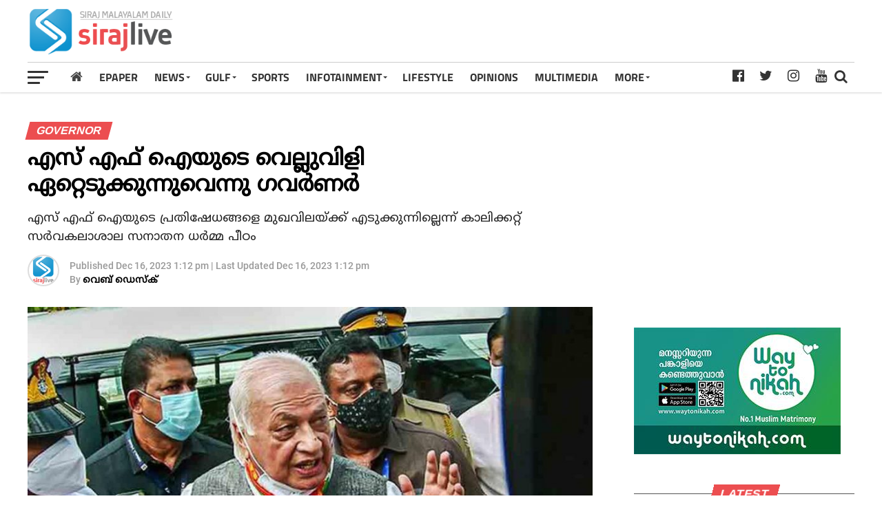

--- FILE ---
content_type: text/html; charset=UTF-8
request_url: https://www.sirajlive.com/the-governor-says-that-he-is-taking-up-the-challenge-of-sfi.html
body_size: 17042
content:
<!DOCTYPE html>
<html lang="ml">
<head>
<title>എസ് എഫ് ഐയുടെ വെല്ലുവിളി ഏറ്റെടുക്കുന്നുവെന്നു ഗവര്‍ണര്‍ | Sirajlive.com</title>
<meta charset="UTF-8">
<meta name="viewport" content="width=device-width, initial-scale=1.0">
<meta name="description" content="Governor Kerala Ongoing News തിരുവനന്തപുരം | എസ് എഫ് ഐയുടെ വെല്ലുവിളി ഏറ്റെടുക്കുന്നുവെന്നും കരിങ്കൊടി പ്രതിഷേധം ആകാമെന്നും ഗവര്‍ണര്‍ ആരിഫ് മുഹമ്മദ് ഖാന്‍. തന്റെ വാഹനത്തി">
<meta name="keywords" content="Governor,Kerala,Ongoing News">
<meta property="og:locale" content=en_US />
<meta property="og:site_name" content="Sirajlive.com" />
<meta property="og:url" content="https://www.sirajlive.com/the-governor-says-that-he-is-taking-up-the-challenge-of-sfi.html?s"/>
<meta property="og:title" content="എസ് എഫ് ഐയുടെ വെല്ലുവിളി ഏറ്റെടുക്കുന്നുവെന്നു ഗവര്‍ണര്‍ | Sirajlive.com" />
<meta property="og:description" content="Governor Kerala Ongoing News തിരുവനന്തപുരം | എസ് എഫ് ഐയുടെ വെല്ലുവിളി ഏറ്റെടുക്കുന്നുവെന്നും കരിങ്കൊടി പ്രതിഷേധം ആകാമെന്നും ഗവര്‍ണര്‍ ആരിഫ് മുഹമ്മദ് ഖാന്‍. തന്റെ വാഹനത്തി" />
<meta property="og:type" content="article" />
<meta property="og:image" content="https://assets.sirajlive.com/2022/09/arif-mohammed-khan-governor.jpg" />
<meta name="twitter:title" content="എസ് എഫ് ഐയുടെ വെല്ലുവിളി ഏറ്റെടുക്കുന്നുവെന്നു ഗവര്‍ണര്‍ | Sirajlive.com" />
<meta name="twitter:description" content="Governor Kerala Ongoing News തിരുവനന്തപുരം | എസ് എഫ് ഐയുടെ വെല്ലുവിളി ഏറ്റെടുക്കുന്നുവെന്നും കരിങ്കൊടി പ്രതിഷേധം ആകാമെന്നും ഗവര്‍ണര്‍ ആരിഫ് മുഹമ്മദ് ഖാന്‍. തന്റെ വാഹനത്തി" />
<meta name="twitter:image" content="https://assets.sirajlive.com/2022/09/arif-mohammed-khan-governor.jpg" />
<meta property="article:author" content="https://www.facebook.com/sirajlive" /> 
<meta property="article:publisher" content="https://www.facebook.com/sirajlive" />
<link rel="canonical" href="https://www.sirajlive.com/the-governor-says-that-he-is-taking-up-the-challenge-of-sfi.html?s" />
<script>var cid = 18526; var type='story'; var item_id='576125';var page_info = {'title':'എസ് എഫ് ഐയുടെ വെല്ലുവിളി ഏറ്റെടുക്കുന്നുവെന്നു ഗവര്‍ണര്‍ | Sirajlive.com', 'path':'/the-governor-says-that-he-is-taking-up-the-challenge-of-sfi.html', 'id':'576125'}; var page_id='576125'; var page = 2;</script>
<meta property="fb:pages" content="208872079257158" />
<link rel="shortcut icon" href="https://www.sirajlive.com/favicon.png">
<link rel="manifest" href="/manifest.json">
<script type='text/javascript' src='https://assets.sirajlive.com/ui/js/jquery.min.js?ver=1.002' id='jquery-core-js'></script>
<script type='text/javascript' defer src='https://assets.sirajlive.com/ui/js/jquery-migrate.min.js?ver=3.3.2.10' id='jquery-migrate-js'></script>
<!--<link rel='stylesheet' id='ql-jquery-ui-css'  href='https://assets.sirajlive.com/ui/css/jquery-ui.css?ver=5.6' type='text/css' media='all' />-->
<!--<link rel='stylesheet' id='siraj-reset-css'  href='https://assets.sirajlive.com/ui/css/reset.css?ver=5.6' type='text/css' media='all' />-->
<link rel='stylesheet' id='siraj-custom-style-css'  href='https://assets.sirajlive.com/ui/css/single1.css?v1.0112' type='text/css' media='all' />
<!--<script data-ad-client="ca-pub-1259980213010586" async src="https://pagead2.googlesyndication.com/pagead/js/adsbygoogle.js"></script>-->
<style type="text/css">
.mCustomScrollbar{-ms-touch-action:pinch-zoom;touch-action:pinch-zoom}.mCustomScrollBox{position:relative;overflow:hidden;height:100%;max-width:100%;outline:0;direction:ltr}.mCSB_container{overflow:hidden;width:auto;height:auto}.mCSB_inside>.mCSB_container{margin-right:30px}.mCSB_scrollTools{position:absolute;width:16px;height:auto;left:auto;top:0;right:0;bottom:0;opacity:.75;filter:"alpha(opacity=75)";-ms-filter:"alpha(opacity=75)"}.mCSB_scrollTools .mCSB_draggerContainer{position:absolute;top:0;left:0;bottom:0;right:0;height:auto}.mCSB_scrollTools .mCSB_draggerRail{width:2px;height:100%;margin:0 auto;-webkit-border-radius:16px;-moz-border-radius:16px;border-radius:16px}.mCSB_scrollTools .mCSB_dragger{cursor:pointer;width:100%;height:30px;z-index:1}.mCSB_scrollTools .mCSB_dragger .mCSB_dragger_bar{position:relative;width:4px;height:100%;margin:0 auto;-webkit-border-radius:16px;-moz-border-radius:16px;border-radius:16px;text-align:center}.mCSB_scrollTools,.mCSB_scrollTools .mCSB_dragger .mCSB_dragger_bar{-webkit-transition:opacity .2s ease-in-out,background-color .2s ease-in-out;-moz-transition:opacity .2s ease-in-out,background-color .2s ease-in-out;-o-transition:opacity .2s ease-in-out,background-color .2s ease-in-out;transition:opacity .2s ease-in-out,background-color .2s ease-in-out}.mCustomScrollBox:hover>.mCSB_scrollTools{opacity:1;filter:"alpha(opacity=100)";-ms-filter:"alpha(opacity=100)"}.mCSB_scrollTools .mCSB_draggerRail{background-color:#000;background-color:rgba(0,0,0,.4);filter:"alpha(opacity=40)";-ms-filter:"alpha(opacity=40)"}.mCSB_scrollTools .mCSB_dragger .mCSB_dragger_bar{background-color:#fff;background-color:rgba(255,255,255,.75);filter:"alpha(opacity=75)";-ms-filter:"alpha(opacity=75)"}.mCSB_scrollTools .mCSB_dragger:hover .mCSB_dragger_bar{background-color:#fff;background-color:rgba(255,255,255,.85);filter:"alpha(opacity=85)";-ms-filter:"alpha(opacity=85)"}.mCSB_scrollTools .mCSB_dragger:active .mCSB_dragger_bar{background-color:#fff;background-color:rgba(255,255,255,.9);filter:"alpha(opacity=90)";-ms-filter:"alpha(opacity=90)"}
@font-face {

  font-display: swap;
  font-family: noto sans malayalam ui;
  font-style: normal;
  font-weight: 400;
  src:  url('https://assets.sirajlive.com/ui/css/fonts/NotoSansMalayalam-Regular.woff2') format('woff2'),
        url('https://assets.sirajlive.com/ui/css/fonts/NotoSansMalayalam-Regular.woff') format('woff');
}

@font-face {
 font-display: swap;
  font-family: FontAwesome;
  src: url(https://assets.sirajlive.com/ui/css/fonts/fontawesome-webfont.eot?v=4.6.3);
  src: url(https://assets.sirajlive.com/ui/css/fonts/fontawesome-webfont.eot?#iefix&v=4.6.3) format('embedded-opentype'), url(https://assets.sirajlive.com/ui/css/fonts/fontawesome-webfont.woff2?v=4.6.3) format('woff2'), url(https://assets.sirajlive.com/ui/css/fonts/fontawesome-webfont.woff?v=4.6.3) format('woff'), url(https://assets.sirajlive.com/ui/css/fonts/fontawesome-webfont.ttf?v=4.6.3) format('truetype'), url(https://assets.sirajlive.com/ui/css/fonts/fontawesome-webfont.svg?v=4.6.3#fontawesomeregular) format('svg');
  font-weight: 400;
  font-style: normal;
}
@font-face {
  font-display: swap;
  font-family: 'Titillium Web';
  font-style: normal;
  src: url(https://fonts.gstatic.com/s/titilliumweb/v10/NaPDcZTIAOhVxoMyOr9n_E7ffAzHGItzYw.woff2) format('woff2');
  unicode-range: U+0000-00FF, U+0131, U+0152-0153, U+02BB-02BC, U+02C6, U+02DA, U+02DC, U+2000-206F, U+2074, U+20AC, U+2122, U+2191, U+2193, U+2212, U+2215, U+FEFF, U+FFFD;
}

@font-face {
  font-display: swap;
  font-family: 'Titillium Web';
  font-style: normal;
  font-weight: 700;
  src: url(https://fonts.gstatic.com/s/titilliumweb/v10/NaPDcZTIAOhVxoMyOr9n_E7ffHjDGItzYw.woff2) format('woff2');
  unicode-range: U+0000-00FF, U+0131, U+0152-0153, U+02BB-02BC, U+02C6, U+02DA, U+02DC, U+2000-206F, U+2074, U+20AC, U+2122, U+2191, U+2193, U+2212, U+2215, U+FEFF, U+FFFD;
}

@font-face {
  font-display: swap;
  font-family: 'Roboto';
  font-style: normal;
  src: url(https://fonts.gstatic.com/s/roboto/v27/KFOlCnqEu92Fr1MmEU9fBBc4.woff2) format('woff2');
  unicode-range: U+0000-00FF, U+0131, U+0152-0153, U+02BB-02BC, U+02C6, U+02DA, U+02DC, U+2000-206F, U+2074, U+20AC, U+2122, U+2191, U+2193, U+2212, U+2215, U+FEFF, U+FFFD;
}
@font-face {
  font-display: swap;
  font-family: 'Roboto';
  font-style: normal;
  font-weight: 700;
  src: url(https://fonts.gstatic.com/s/roboto/v27/KFOlCnqEu92Fr1MmWUlfBBc4.woff2) format('woff2');
  unicode-range: U+0000-00FF, U+0131, U+0152-0153, U+02BB-02BC, U+02C6, U+02DA, U+02DC, U+2000-206F, U+2074, U+20AC, U+2122, U+2191, U+2193, U+2212, U+2215, U+FEFF, U+FFFD;
}
.google-auto-placed{
padding-top: 10px;
padding-bottom: 15px;
}
body{ min-height: 100vh;}
#siraj-fly-soc-wrap { z-index: 9999;}
.fa-telegram:before {
    content: "\f2c6";
}
#mCSB_1_dragger_vertical[style*="372"]{ display: none !important;}
.fa-google-play:before {
    content: "\f3ab";
}
.articletypes .siraj-widget-feat1-top-text{ width: 100%;}
#gulf-content .siraj-widget-feat2-right-text h2{
	 line-height: 18px; height:54px;
	  -webkit-line-clamp: 3;
    -webkit-box-orient: vertical;
    text-overflow: ellipsis;
    display: -webkit-box;
	  }
  
nav.siraj-fly-nav-menu{ max-height: 75%;}
.grid-card-content h2,
.mag-box .post-title,
.siraj-feat1-feat-text h2,
.siraj-feat1-list-text h2,
.siraj-widget-dark-feat-text h2, 
.siraj-widget-dark-sub-text h2, 
.siraj-widget-feat1-bot-text h2, 
.siraj-widget-feat1-top-text h2, 
.siraj-widget-feat2-right-text h2, 
.post-widget-body .post-title,
.siraj-vid-wide-text h1.siraj-vid-wide-title,
.siraj-vid-wide-text span.siraj-post-excerpt p,
h2{
letter-spacing: 0.2px;
line-height: 120% !important;
font-family: noto sans malayalam ui,sans-serif;
font-weight: normal;
overflow-wrap: break-word;
}
h1, h2, h2 a, h4 {
    color: #333;
}
a:hover { cursor: pointer;}
.siraj-related-text p {
	 font-family: noto sans malayalam ui,sans-serif;
	 font-weight: normal; -webkit-line-clamp: 3; 
	 text-overflow: ellipsis;
	 display: -webkit-box;
	 overflow: hidden;  -webkit-box-orient: vertical; 
	 font-size: 15px;
    line-height: 20px;
    max-height: 60px;
	 }
@media only screen and (min-width :1441px){body{zoom:1.1}}@media only screen and (min-width :1920px){body{zoom:1.2}}
.ppb_blog5_grid_classic .one_half.last .post_header h2 {
    font-size: 16px;
}
.noim .siraj-widget-feat2-right-text h2 { font-size: 14px;}
.siraj-widget-dark-left  .siraj-widget-dark-feat-text h2 { font-size: 25px;}
.one_half p {
	font-family: noto sans malayalam ui,sans-serif;
    font-size: 15px;
    line-height: normal;
    float: left;
     }
.gulf-cats a {
    background: #e7e7e7;
    padding: 1px 8px;
    border-radius: 5px;
    text-transform: lowercase;
    color: #333;
}
.gulf-cats a.active, .gulf-cats a:hover {
background: #e12930;
color: #fff;

}
.gulf-cats a:before { content:"#";}
.gulf-cats {
    position: relative;
    right: 0;
    top: -10px;
    font-size: 14px;
    width: 100%;
   text-align: right;
   z-index: 99;
}
a.link.link--arrowed { z-index: 999;}
.articletypes .siraj-widget-feat1-top-text { cursor: pointer;}
@media screen and (max-width: 767px){
	.google-auto-placed{
padding-top: 10px;
padding-bottom: 28px;
}

	.siraj-feat1-feat-text{
	width: 100%;	
	}
.rightwidget, .vidblock .siraj-widget-home-head {
    margin-top: 25px;
}
.card2 .siraj-widget-home-head { margin-top: 20px;}

.section-title-big.aksharam{ 

    margin-bottom: 10px;
}
.section-title.section-title-big{
    position: relative;
    text-align: center;
}
.periodical {
    height: 52px;
 }
 .aksharam .periodical {
    height: 45px;
}
.siraj-widget-home-head.more {
display: none;
}
}
.advt1mob { display: none;}
@media screen and (max-width: 767px) and (min-width:480px){
.siraj-feat1-list-in {  margin-left: 0; }
.siraj-feat1-list-img { display:none; }
.catmore .tracker2 a:first-child { display:none !important; }
}
.search-mobile { display:none; }
.siraj-search-click.search-mobile{
position: absolute;
    right: 0;
    top: 3px;

}

@media screen and (max-width: 1003px){

.search-mobile { display:block; }

#siraj-top-nav-wrap{ width: 100% !important;}

#siraj-main-body-wrap {
    margin-top: 60px!important;
}
.advt1mob {
    display: block;
}
}
.entry-title { line-height: 120%;}
.siraj-author-info-date{ line-height: 120%;}
@media screen and (max-width: 659px) and (min-width: 480px){
	
.siraj-author-info-text { position: absolute; margin-top: 5px;}

.articlesec .siraj-widget-feat1-bot-text h2{
    -webkit-line-clamp: 3;
    font-size: 15px;
    line-height: 17px !important;
    max-height: 51px;
    overflow: hidden;
    -webkit-box-orient: vertical;
    display: -webkit-box;
    text-overflow: ellipsis;
  

}
}
#searchform input{
height: 30px;
    font-size: 30px;
    font-family: noto sans malayalam ui,sans-serif;
}
#searchform input, .siraj-fly-top:hover{     border-bottom: 1px solid #ec4e50; }
#siraj-nav-menu ul li ul.siraj-mega-list li a{
	font-family: noto sans malayalam ui,sans-serif;
	font-weight:normal;
	    -webkit-box-orient: vertical;
    display: -webkit-box;
    text-overflow: ellipsis;
    -webkit-line-clamp: 3;
    overflow: hidden;
	 }
#siraj-fly-menu-wrap{ z-index: 9999;}
#siraj-fly-wrap{ background:#fff; }
@media screen and (max-width: 479px){
.siraj-author-info-text { position: absolute; margin-top: 3px;}
.one_half p { display: none; }
.post-widget-body .post-title, .the-subtitle { line-height: 120% !important; }
.siraj-widget-dark-left  .siraj-widget-dark-feat-text h2 { font-size: 21px;}
.siraj-widget-dark-sub-text h2 { font-size: 16px; line-height: 120%;}
.siraj-widget-dark-wrap { background: #111;}
.siraj-widget-feat2-right-cont {
    height: unset !important;
}
.articlesec .siraj-widget-feat1-bot-text h2{
    font-size: 16px;
    line-height: 18px !important;

}
	
.siraj-widget-dark-feat-text {
    padding: 100px 2.702702703% 20px;
    width: 100%;
}
	
span.siraj-widget-home-title {
	font-size: 18px;
}
.vidblock span.siraj-widget-home-title {
    background: #000;
    color: #ec4e50;
    font-size: 19px;
}

.s1m a:nth-child(2) .siraj-feat1-list-cont { margin-top: 15px; }
.siraj-widget-dark-right { height: unset; }
.s1m p { display: none; }
.fb .siraj-widget-feat2-right-img,
.s1m a:first-child .siraj-widget-feat1-bot-text,
.s1m a:first-child .siraj-widget-feat2-right-text {
    margin-left: 0 !important;
    width: 100% !important;
    margin-top: 10px !important;
}
.fb .siraj-widget-feat2-right-img,
.s1m a:first-child .siraj-widget-feat2-right-img,
.s1m  a:first-child .siraj-widget-feat1-bot-img {
    width: 100% !important;
    max-height: unset !important;
    max-width: unset !important;
}

#siraj-fly-wrap{
	 width: 100%;
	 -webkit-transform: translate3d(-100%,0,0);
    -moz-transform: translate3d(-100%,0,0);
    -ms-transform: translate3d(-100%,0,0);
    -o-transform: translate3d(-100%,0,0);
    transform: translate3d(-100%,0,0);
	 overscroll-behavior: contain;
	 touch-action:pan-down;
	 }

}
nav.siraj-fly-nav-menu ul li a {
    width: 70%;
}
.siraj-widget-dark-right {
    max-height: 440px;
    
 }

#gulf-content .siraj-feat1-list-text h2, 
.w48 .siraj-feat1-list-text h2,
.card2 .siraj-widget-feat1-bot-text h2,
.splitblock .siraj-widget-feat2-right-text h2 {
    -webkit-line-clamp: 3;
    font-size: 15px;
    line-height: 18px !important;
    max-height: 54px;
    overflow: hidden;
    -webkit-box-orient: vertical;
    display: -webkit-box;
    text-overflow: ellipsis;
}
#gulf-content .s1m a:nth-child(2) .siraj-feat1-list-cont { margin-top: 0;}
.opinion .siraj-widget-feat1-top-story span.siraj-cd-cat {
	position: absolute; z-index: 9;
	font-size: 11px;
   right: 6%;
   top: 6%;
   --tw-ring-shadow: 0;
	}

.authorim{
  -webkit-border-radius: 50%;
  -moz-border-radius: 50%;
  -ms-border-radius: 50%;
  -o-border-radius: 50%;
  border-radius: 50%;
  width:30px;
  height:30px;
  box-shadow: 1px -1px 7px 0px #000000;
}
span.siraj-widget-home-title.pagehead { color: #e12930;background: #fff;padding-left: 0;}
span.authorname { 
    color: #fff;
    position: relative;
    top: -10px;
    font-family: 'noto sans malayalam ui',sans-serif;
    font-size: 13px;
}

@media screen and (max-width: 440px){
.gulf-cats span a:last-child { display: none;}
}

@media screen and (max-width: 599px) and (min-width: 480px){
.darkbgstrip .siraj-main-box {
    margin: 0;
    width: 100%;
}

.darkbgstrip .siraj-widget-feat1-cont a:nth-child(2n) .siraj-widget-feat1-top-story{
	 margin-right: 0;
	 width: 48%;
 
 }
}


    
.opinion > div > div:first-child{ margin-left: 0;}
/*
.opinion > div > div:last-child{ margin-left: 0;}*/
/*.darkstrip .articletypes a:first-child .siraj-widget-feat1-top-story{ margin-left: 0;}*/
/*.gulf-cats { position: absolute;right: 76px;top: -10px;font-size: 14px; }*/

.splitblock span.siraj-widget-home-title, .titletype2 span.siraj-widget-home-title {
    color: #e12930;
 }
h2, p, img {
webkit-transition: all .25s;
    -moz-transition: all .25s;
    -ms-transition: all .25s;
    -o-transition: all .25s;
    transition: all .25s;
}


/* replace */
.siraj-feat1-feat-text {
    padding: 100px 3.846153846% 30px;
}
h1, h2, h2 a, h4 {
 color: #222; 
}

.featured-story .siraj-feat1-feat-text h2{
    font-size: 26px;
    overflow-wrap: break-word;
/*    word-break: break-all;*/
    line-height: 120% !important;
}

#tiepost-131-section-8712 > div > div > div > div > div.container > a > h2
#siraj-content-main ol li, #siraj-content-main p, #siraj-content-main ul li, #siraj-content-main, .siraj-post-excerpt p { font-family: 'noto sans malayalam ui',sans-serif; font-size: 16px; color: #222;}
.siraj-post-excerpt p { font-size:18px; }

#siraj-content-main p { color: #222; }  #siraj-content-main em { color: #333; font-style: italic;}
#siraj-content-main p:first-child img { display: none;}
.waiting{ display:none; width: 110px;font-size:14px;color: #111;margin-top: 100px;position: absolute;z-index: 999;left: 50%;margin-left: -55px; background:url(https://assets.sirajlive.com/ui/images/spinner3.gif) no-repeat left top;}
/*.waiting img { float:left; width:30px; }*/
.waiting span { line-height: 30px;left: 36px;position: relative;font-weight: bold;color: #444; }
.wp-caption { /*width: 100% !important;*/ margin: 0 auto; text-align: center; background: #ddd; border-radius: 4px; max-width: 100%;}
.wp-caption-text { color: #333 !important; font-size: 14px; margin-top: -5px;padding-bottom: 2px;}

.none { display: none !important;}

#pq_story_bottom_24_2{
    line-height: 0;
    margin-top: 30px;
    text-align: center;
    width: 100%;
}

.show-more {
    border: 1px solid rgba(0, 0, 0, .3);
    height: 50px;
    line-height: 50px;
    text-align: center;
    display: block;
    font-weight: 600;
    cursor: pointer;
    clear: both;
    max-width: 300px;
    margin: 0 auto;
}
 .localhead ul li{ font-size: 13px; }
img.localslug {
    height: 30px;
    position: relative;
    bottom: -3px;
    z-index: 99;
}
.localhead li.active {
    border: 1px solid #ccc;
    background: #ff005b;
    color: #fff;
}
.localhead li.active a {
    color: #fff!important;
}

.show-more:hover {
    color: #ec4e50 !important;
    border: 1px solid #ec4e50;
}

a:visited, a { color: #222; }
.loading:after {
  content: ' .';
  animation: dots 1s steps(5, end) infinite;
  font-size: 13px;
  }
  
#siraj-feat1-wrap {  margin-bottom: 15px; }

@media screen and (max-width: 1003px) and (min-width: 900px){
#siraj-feat1-wrap { margin-bottom: 15px; }
}

@media screen and (max-width: 899px) and (min-width: 768px){
#siraj-feat1-wrap {  margin-bottom: 15px; }
}

@media screen and (max-width: 767px) and (min-width: 660px){
#siraj-feat1-wrap {  margin-bottom: 15px;}
}

@media screen and (max-width: 659px) and (min-width: 600px){
#siraj-feat1-wrap {  margin-bottom: 15px;}
}
.siraj-widget-feat2-side-ad { width: unset; }
@media screen and (max-width: 599px) and (min-width: 480px){
#siraj-feat1-wrap {  margin-bottom: 15px;}
}
.advt { overflow: hidden; max-width:100%; margin-bottom: 10px;min-width: 300px;}
.advt img { max-width:100%; }
.advt1 { max-height: 75px; width: 50%; max-width:728px; }
.advt1 img { max-height: 75px; float: right;}
.advt2 { height:auto; margin: 0 auto; margin-bottom: 15px;}
.advt.advth { margin-bottom: 20px; }
.advt:empty, .advt.advth:empty {
	margin-bottom: 5px !important;
}
.advt.advth.nbm { margin-bottom: 0;}
.ntm { margin-top: 0 !important;}
.advt.advth.advt15{ margin-top: 20px;}
.advt.advth.advt15:empty{ margin-top: 25px;}
.siraj-widget-home{ margin-top: 30px;}
.fa-whatsapp:before{content:"\f232"}
.fa-envelope:before{content:"\f0e0"}
.fa-circle:before {content: "\f111";}
.fa-home:before {content: "\f015"; }
li.home { margin-left: -10px; }
#siraj-nav-menu ul li.home a {
	 padding: 12px;
    color: #444;
    font-weight: normal;
    font-size: 19px;
    font-family:FontAwesome;
	 }
/*span.siraj-widget-home-title{
color: #ec4e50 !important; 
}*/
/*.postdiv, .advt, .pressq_ads, .siraj-widget-home-head, .siraj-widget-feat2-side, .siraj-widget-feat2-right-cont,
.siraj-feat1-list-cont, .siraj-widget-feat2-left, .w24, .darkbgstrip, .siraj-widget-feat1-top-story,
.siraj-widget-feat1-bot-story, .section-item{ -webkit-transition: all 1s ease; transition: all 1s ease;}*/
.siraj-vid-wide-text h1.siraj-vid-wide-title { color: #fff;}

.slide-mob { display: none;}
.slide-desk, .slide-mob { max-height: 350px; overflow: hidden; margin-top:10px;}
@media screen and (max-width: 500px){
.slide-desk{ display:none; }
.slide-mob { display: block;}
}

.slidewrap { width:100%; float:left; max-height:300px; overflow:hidden; }
.slidewrap200 { width:100%; float:left; max-height:200px; overflow:hidden; }
.slidewrap250 { width:100%; float:left; max-height:250px; overflow:hidden; }
ul.siraj-post-soc-list li.siraj-post-soc-whatsapp{
background: #25D366;
}
ul.siraj-post-soc-list .fa-twitter:hover {
    color: #fff !important;
}
.fa-twitter:hover {
    color: #fff !important;
}
.adsbygoogle {
    padding-top: 15px;
    padding-bottom: 15px;
}
ul.siraj-vid-wide-soc-list li:hover{ padding-top: 11px !important; font-size:18px !important; }
@media screen and (max-width: 1003px){

ul.siraj-post-soc-list{ width: auto; margin-bottom: 10px;}
.siraj-post-soc-wrap{ display:block !important; margin:0; width:100%; }
#siraj-post-feat-img{ margin-bottom:15px; }
ul.siraj-post-soc-list a { float: right; margin-right: 10px;}
.type-video .siraj-post-soc-wrap{ display: none !important; }

li.siraj-post-soc-twit{ background:#55acee !important; }
li.siraj-post-soc-pin{ background:#bd081c !important; }
li.siraj-post-soc-email{ background:#888 !important; }
li.siraj-post-soc-wa{ background: #25D366 !important; }
li.siraj-post-soc-fb{ background: #3b5998 !important; }
}

.siraj-vid-wide-text h1.siraj-vid-wide-title{ font-weight: bold;}
@media screen and (max-width: 899px){
.videos .siraj-widget-feat1-top-story h2{
-webkit-line-clamp: 4;
overflow: hidden;
text-overflow: ellipsis;
display: -webkit-box;
-webkit-box-orient: vertical;
width: 100%;
margin-right: 0;
}
}
@media screen and (max-width: 479px){
.siraj-widget-feat1-top-text{    width: 100% !important; }
}


siraj-widget-home-head
.siraj-cd-cat i {
  -moz-animation-duration: 500ms;
  -moz-animation-name: blink;
  -moz-animation-iteration-count: infinite;
  -moz-animation-direction: alternate;
  -webkit-animation-duration: 500ms;
  -webkit-animation-name: blink;
  -webkit-animation-iteration-count: infinite;
  -webkit-animation-direction: alternate;
  animation-duration: 500ms;
  animation-name: blink;
  animation-iteration-count: infinite;
  animation-direction: alternate;
  color: red;
}
@-moz-keyframes blink {
  from {
    opacity: 1;
  }
  to {
    opacity: 0;
  }
}
@-webkit-keyframes blink {
  from {
    opacity: 1;
  }
  to {
    opacity: 0;
  }
}
@keyframes blink {
  from {
    opacity: 1;
  }
  to {
    opacity: 0;
  }
}

@keyframes dots {
  0%, 20% {
    color: rgba(0,0,0,0);
    text-shadow:
      .25em 0 0 rgba(0,0,0,0),
      .5em 0 0 rgba(0,0,0,0);}
  40% {
    color: #000;
    text-shadow:
      .25em 0 0 rgba(0,0,0,0),
      .5em 0 0 rgba(0,0,0,0);}
  60% {
    text-shadow:
      .25em 0 0 #000,
      .5em 0 0 rgba(0,0,0,0);}
  80%, 100% {
    text-shadow:
      .25em 0 0 #000,
      .5em 0 0 #000;}}
 ul.siraj-post-soc-list li,  ul.siraj-post-soc-list li:hover { height:40px; line-height: 40px; padding-top: 0; }

.grid-card-content p {
    word-break: break-word !important;
}

@media screen and (max-width: 1260px) and (min-width: 1201px){
 #siraj-top-nav-wrap {
    width: 100%;
 }
 }
 
 .siraj-widget-feat1-bot-text h2 {
     overflow-wrap: break-word;
  /*  word-break: break-all; */
 }
 .siraj-vid-wide-right .siraj-vid-wide-text p{ color: #aaa !important;}
.siraj-vid-wide-text span.siraj-post-excerpt.vexcerpt p{color: #aaa !important;}
nav.siraj-fly-nav-menu ul li.menu-item-has-children.tog-minus:after{
	content: '_';
	right: 4px;
	top: -9px;
	}
.fixed { position:fixed;}
.mCSB_scrollTools .mCSB_dragger .mCSB_dragger_bar{ background-color: rgb(58 58 58); }
.trending .siraj-feat1-list-text h2{
font-size: 15px !important;
}
.nomore{ display: block; width: 90%; margin: 0 auto; margin-top: 50px; text-align: center; color: #d6393b; }
.tracker1 a:first-child, .tracker2 a:first-child  { display: block !important; }
#siraj-content-main ul li { list-style: disc;}
#siraj-content-main ol li { list-style: decimal; }
#pq_fh_02 iframe{
  -moz-transform-origin: top left;
  -webkit-transform-origin: top left;
  -o-transform-origin: top left;
  -ms-transform-origin: top left;
  transform-origin: top left;
  }
  
.p1 .post_img:first-child { background:#fff; }
body{
  -moz-transform-origin: top center;
  -webkit-transform-origin: top center;
  -o-transform-origin: top center;
  -ms-transform-origin: top center;
  transform-origin: top center;
  }
/*
@media only screen and (min-width: 1441px){ body {  zoom: 1;  -ms-transform: scale(1.1); -moz-transform: scale(1.1); -o-transform: scale(1.1); -webkit-transform: scale(1.1); transform: scale(1.1);   } }
@media only screen and (min-width: 1920px){ body {  zoom: 1;  -ms-transform: scale(1.2); -moz-transform: scale(1.2); -o-transform: scale(1.2); -webkit-transform: scale(1.2); transform: scale(1.2); }}
*/

</style>
<script type="text/javascript" > var ads = {"pq_tld_01":"<script async src=\"https:\/\/pagead2.googlesyndication.com\/pagead\/js\/adsbygoogle.js?client=ca-pub-1259980213010586\"\r\n     crossorigin=\"anonymous\"><\/script>\r\n<!-- LEADER BOARD 468*60 -->\r\n<ins class=\"adsbygoogle\"\r\n     style=\"display:inline-block;width:468px;height:60px\"\r\n     data-ad-client=\"ca-pub-1259980213010586\"\r\n     data-ad-slot=\"4328011958\"><\/ins>\r\n<script>\r\n     (adsbygoogle = window.adsbygoogle || []).push({});\r\n<\/script>","pq_rs3_08":"<ins class=\"adsbygoogle\"\r\n     style=\"display:block\"\r\n     data-ad-client=\"ca-pub-1259980213010586\"\r\n     data-ad-slot=\"3071722330\"\r\n     data-ad-format=\"auto\"\r\n     data-full-width-responsive=\"true\"><\/ins>\r\n<script>\r\n     (adsbygoogle = window.adsbygoogle || []).push({});\r\n<\/script>","pq_mb3_09":"<ins class=\"adsbygoogle\"\r\n     style=\"display:block\"\r\n     data-ad-client=\"ca-pub-1259980213010586\"\r\n     data-ad-slot=\"3071722330\"\r\n     data-ad-format=\"auto\"\r\n     data-full-width-responsive=\"true\"><\/ins>\r\n<script>\r\n     (adsbygoogle = window.adsbygoogle || []).push({});\r\n<\/script>","pq_rs4_10":"<ins class=\"adsbygoogle\"\r\n     style=\"display:block\"\r\n     data-ad-client=\"ca-pub-1259980213010586\"\r\n     data-ad-slot=\"3071722330\"\r\n     data-ad-format=\"auto\"\r\n     data-full-width-responsive=\"true\"><\/ins>\r\n<script>\r\n     (adsbygoogle = window.adsbygoogle || []).push({});\r\n<\/script>","pq_mb7_14":"<ins class=\"adsbygoogle\"\r\n     style=\"display:block\"\r\n     data-ad-client=\"ca-pub-1259980213010586\"\r\n     data-ad-slot=\"3071722330\"\r\n     data-ad-format=\"auto\"\r\n     data-full-width-responsive=\"true\"><\/ins>\r\n<script>\r\n     (adsbygoogle = window.adsbygoogle || []).push({});\r\n<\/script>","pq_rs5_16":"<ins class=\"adsbygoogle\"\r\n     style=\"display:block\"\r\n     data-ad-client=\"ca-pub-1259980213010586\"\r\n     data-ad-slot=\"3071722330\"\r\n     data-ad-format=\"auto\"\r\n     data-full-width-responsive=\"true\"><\/ins>\r\n<script>\r\n     (adsbygoogle = window.adsbygoogle || []).push({});\r\n<\/script>","pq_mb12_20":"<ins class=\"adsbygoogle\"\r\n     style=\"display:block\"\r\n     data-ad-client=\"ca-pub-1259980213010586\"\r\n     data-ad-slot=\"3071722330\"\r\n     data-ad-format=\"auto\"\r\n     data-full-width-responsive=\"true\"><\/ins>\r\n<script>\r\n     (adsbygoogle = window.adsbygoogle || []).push({});\r\n<\/script>","pq_story_bottom_24_2":"<style>\r\n  \/* Hide the ad on larger screens *\/\r\n  .mobile-tablet-ad {\r\n    display: none;\r\n    margin-bottom: 20px; \/* Adds space after the ad *\/\r\n  }\r\n\r\n  \/* Show the ad only on mobile and tablet screens *\/\r\n  @media (max-width: 768px) {\r\n    .mobile-tablet-ad {\r\n      display: block;\r\n      margin-bottom: 20px; \/* Adds space after the ad on mobile\/tablet *\/\r\n    }\r\n  }\r\n<\/style>\r\n\r\n<a href=\"https:\/\/www.waytonikah.com\/\" target=\"_blank\" rel=\"noopener\" class=\"mobile-tablet-ad\">\r\n  <img class=\"alignnone wp-image-519915 size-full\" src=\"https:\/\/assets.sirajlive.com\/2023\/05\/way-to-nikah.jpg\" alt=\"\" width=\"300\" height=\"184\" \/>\r\n<\/a>\r\n\r\n<iframe width=\"1100\" height=\"619\" src=\"https:\/\/www.youtube.com\/embed\/DBbcFOaNcKg?si=ixd3L9kL1k3vxP1_\" title=\"YouTube video player\" frameborder=\"0\" allow=\"accelerometer; autoplay; clipboard-write; encrypted-media; gyroscope; picture-in-picture; web-share\" referrerpolicy=\"strict-origin-when-cross-origin\" allowfullscreen><\/iframe>","pq_instory4_sidetop_25":"<script async src=\"https:\/\/pagead2.googlesyndication.com\/pagead\/js\/adsbygoogle.js?client=ca-pub-1259980213010586\"\r\n     crossorigin=\"anonymous\"><\/script>\r\n<!-- SRJ ADSENSE 300*250 - 2 -->\r\n<ins class=\"adsbygoogle\"\r\n     style=\"display:inline-block;width:728px;height:90px\"\r\n     data-ad-client=\"ca-pub-1259980213010586\"\r\n     data-ad-slot=\"6966202486\"><\/ins>\r\n<script>\r\n     (adsbygoogle = window.adsbygoogle || []).push({});\r\n<\/script>\r\n<br>\r\n<a href=\"https:\/\/www.waytonikah.com\/\" target=\"_blank\" rel=\"noopener\"><img class=\"alignnone wp-image-519915 size-full\" src=\"https:\/\/assets.sirajlive.com\/2023\/05\/way-to-nikah.jpg\" alt=\"\" width=\"300\" height=\"184\" \/><\/a>\r\n<br>","pq_instory5_sidebottom_26":"<script async src=\"https:\/\/pagead2.googlesyndication.com\/pagead\/js\/adsbygoogle.js?client=ca-pub-1259980213010586\"\r\n     crossorigin=\"anonymous\"><\/script>\r\n<!-- SRJ ADSENSE 300*250 - 2 -->\r\n<ins class=\"adsbygoogle\"\r\n     style=\"display:inline-block;width:728px;height:90px\"\r\n     data-ad-client=\"ca-pub-1259980213010586\"\r\n     data-ad-slot=\"6966202486\"><\/ins>\r\n<script>\r\n     (adsbygoogle = window.adsbygoogle || []).push({});\r\n<\/script>","pq_cat_side1_27":"<ins class=\"adsbygoogle\"\r\n     style=\"display:block\"\r\n     data-ad-client=\"ca-pub-1259980213010586\"\r\n     data-ad-slot=\"3071722330\"\r\n     data-ad-format=\"auto\"\r\n     data-full-width-responsive=\"true\"><\/ins>\r\n<script>\r\n     (adsbygoogle = window.adsbygoogle || []).push({});\r\n<\/script>\r\n<br>\r\n<a href=\"https:\/\/www.waytonikah.com\/\" target=\"_blank\" rel=\"noopener\"><img class=\"alignnone wp-image-519915 size-full\" src=\"https:\/\/assets.sirajlive.com\/2023\/05\/way-to-nikah.jpg\" alt=\"\" width=\"300\" height=\"184\" \/><\/a>"}; function timeago(e){var t=new Date(e.replace(" ","T")+"Z"),r=((new Date).getTime()-t.getTime())/6e4;if(r<=1)return"Just now";if(r<60)return parseInt(r)+" min";if(r<1440){var a=parseInt(r/60);return a+((1==a?" hour":" hours")+" ago")}if(r<10080){var n=parseInt(r/1440);return n+((1==n?" day":" days")+" ago")}var i=(t=new Date(e)).getHours();i>12&&(i-=12),0==i&&(i=12),i<10&&(i="0"+i),(r=t.getMinutes())<10&&(r="0"+r),(n=t.getDate())<10&&(n="0"+n);var u=t.toDateString().match(/ [a-zA-Z]*/)[0].replace(" ","");return t.getFullYear()+" "+u+" "+n}function time(e){document.currentScript.parentElement.innerText=timeago(e)}
</script>
<!--<script async src="https://www.googletagmanager.com/gtag/js?id=UA-38586527-1"></script>
<script>
  window.dataLayer = window.dataLayer || [];
  function gtag(){dataLayer.push(arguments);}
  gtag('js', new Date());
  gtag('config', 'UA-38586527-1');
</script>-->
<!-- Google tag (gtag.js) -->
<script async src="https://www.googletagmanager.com/gtag/js?id=G-D9PJR6GFRM"></script>
<script>
  window.dataLayer = window.dataLayer || [];
  function gtag(){dataLayer.push(arguments);}
  gtag('js', new Date());

  gtag('config', 'G-D9PJR6GFRM');
</script>

</head><style type="text/css">
#siraj-main-body-wrap{
/*margin-top: 135px;*/

}
#siraj-content-main p:first-child strong img { display: none; } 
.has-title .section-item{
/*padding-top: 40px;*/
}
.videos .siraj-widget-feat1-top-story, .siraj-widget-feat1-bot-img {
    border-radius: 5px;
}
.siraj-widget-feat1-top-story.v1 { width: }
@media screen and (max-width: 767px){
#siraj-main-body-wrap {
    padding-top: 20px !important;
}
#siraj-post-content h1.siraj-post-title, h1.siraj-post-title{
font-size: 1.5rem;
}
}

#siraj-post-feat-img p{
    float: left;
    display: block;
    position: relative;
    margin: 0;
    line-height: normal;
    padding: 10px;
    padding-left: 15px;
    background: #eee;
    font-size: 13px;
    width: 100%;
    text-align: left;
    font-family: 'noto sans malayalam ui',sans-serif;
    font-weight: normal;
}
.siraj-soc-mob-up {
		-webkit-transform: translate3d(0,0,0) !important;
	  	   -moz-transform: translate3d(0,0,0) !important;
	   	    -ms-transform: translate3d(0,0,0) !important;
	    	     -o-transform: translate3d(0,0,0) !important;
			transform: translate3d(0,0,0) !important;
		}
#siraj-content-main img:first-child[src*="/arif-mohammed-khan-governor-897x538"]{  display: none;}
#pq_fh_02 {     margin-bottom: 0; }
</style>

<body class="story1">
<div id="siraj-fly-wrap">
  <div id="siraj-fly-menu-top" class="left relative">
    <div class="siraj-fly-top-out left relative">
      <div class="siraj-fly-top-in">
        <div id="siraj-fly-logo" class="left relative">
          <a href="https://www.sirajlive.com"><img width="270" height="87" src="https://assets.sirajlive.com/ui/images/siraj-daily-logo.gif" alt="Siraj Daily" data-rjs="2" /></a>
        </div>
        <!--siraj-fly-logo-->
      </div>
      <!--siraj-fly-top-in-->
      <div class="siraj-fly-but-wrap siraj-fly-but-menu siraj-fly-but-click fly-cls">
        <span></span>
        <span></span>
        <span></span>
        <span></span>
      </div>
      <!--siraj-fly-but-wrap-->
    </div>
    <!--siraj-fly-top-out-->
  </div>
  <!--siraj-fly-menu-top-->
  <div id="siraj-fly-menu-wrap">
    <nav class="siraj-fly-nav-menu left relative">
      <div class="menu-main-menu-container">
        <ul id="menu-main-menu" class="menu">
          <li><a target="_blank" href="http://epaper.sirajlive.com/">Epaper</a></li>
          <li class="menu-item-has-children">
            <a href="/category/ongoing-news">News</a>
            <ul class="sub-menu">
               <li><a href="/category/ongoing-news">Ongoing News</a></li>
               <li><a href="/category/kerala">Kerala</a></li>
                <li><a href="/category/national">National</a></li>
                 <li><a href="/category/international">International</a></li>
              <li class="menu-item-has-children">
                <a href="/category/local-news">Regional News</a>
                <ul class="sub-menu">
                 <li><a href="/category/local-news/kasargod">Kasargod</a></li>
                 <li><a href="/category/local-news/kannur">Kannur</a></li>
                 <li><a href="/category/local-news/wayanad">Wayanad</a></li>
                 <li><a href="/category/local-news/kozhikode">Kozhikode</a></li>
                 <li><a href="/category/local-news/malappuram">Malappuram</a></li>
                 <li><a href="/category/local-news/palakkad">Palakkad</a></li>
                 <li><a href="/category/local-news/thrissur">Thrissur</a></li>
                 <li><a href="/category/local-news/eranakulam">Ernakulam</a></li>
                 <li><a href="/category/local-news/idukki">Idukki</a></li>
                 <li><a href="/category/local-news/kottayam">Kottayam</a></li>
                 <li><a href="/category/local-news/pathanamthitta">Pathanamthitta</a></li>
                 <li><a href="/category/local-news/alappuzha">Alappuzha</a></li>
                 <li><a href="/category/local-news/kollam">Kollam</a></li>
                 <li><a href="/category/local-news/thiruvananthapuram">Trivandrom</a></li>
                </ul>
              </li>
            </ul>
          </li>
           <li class="menu-item-has-children">
          <a href="/category/gulf">Gulf</a>
          <ul class="sub-menu">
          <li><a href="/category/uae" >UAE</a></li>
          <li><a href="/category/saudi-arabia" >SAUDI ARABIA</a></li>
          <li><a href="/category/kuwait" >KUWAIT</a></li>
          <li><a href="/category/qatar" >QATAR</a></li>
          <li><a href="/category/oman" >OMAN</a></li>
          <li><a href="/category/bahrain">BAHRAIN</a></li>
          </ul>
          </li>
          <li><a href="/category/sports">SPORTS</a></li>
          <li class="menu-item-has-children">
          <a href="/category/infotainment">INFOTAINMENT</a>
          <ul class="sub-menu">
          <li><a href="/category/techno">TECHNO</a></li>
          <li><a href="/category/first-gear">FIRSTGEAR</a></li>
          <li><a href="/category/science">SCIENCE</a></li>
          </ul>
          </li>
          <li><a href="/category/health">LIFESTYLE</a></li>
          <li><a href="/category/articles">OPINIONS</a></li>
          <li><a href="/category/video">MULTIMEDIA</a></li>
          <li class="menu-item-has-children">
          <a href="#">MORE</a>
          <ul class="sub-menu">
         <li><a href="/category/editorial">EDITORIAL</a></li>
          <li><a href="/category/business">BUSINESS</a></li>
          <li><a href="/category/oddnews">OFFBEAT</a></li>
          <li><a href="/category/education">EDUCATION</a></li>
          <li><a href="/category/prathivaram">PRATHIVARAM</a></li>
          <li><a href="#">AKSHARAM</a></li>
          </ul>
          </li>
        </ul>
      </div>
    </nav>
  </div>
  <!--siraj-fly-menu-wrap-->
  <div id="siraj-fly-soc-wrap">
    <span class="siraj-fly-soc-head">Connect with us</span>
    <ul class="siraj-fly-soc-list left relative">
      <li><a aria-label="Siraj facebook page" href="https://www.facebook.com/sirajonlive" target="_blank" class="fa fa-facebook-official fa-2"></a></li>
      <li><a aria-label="Siraj Twitter page" href="https://twitter.com/sirajonlive" target="_blank" class="fa fa-twitter fa-2"></a></li>
      <li><a aria-label="Siraj Instagram page" href="https://www.instagram.com/sirajonlive" target="_blank" class="fa fa-instagram fa-2"></a></li>
      <li><a aria-label="Siraj Youtube page" href="https://www.youtube.com/sirajdailyofficial" target="_blank" class="fa fa-youtube-play fa-2"></a></li>
      <li><a aria-label="Siraj Telegram Group" href="https://t.me/sirajonlive" target="_blank" class="fa fa-telegram fa-2"></a></li>
      <li><a aria-label="Siraj Daily Email" href="mailto:sirajnewsonline@gmail.com" target="_blank" class="fa fa-envelope fa-2"></a></li>
    </ul>
  </div>
  <!--siraj-fly-soc-wrap-->
</div>
<!--siraj-fly-wrap-->	
	<div id="siraj-site" class="left relative">
		<div id="siraj-search-wrap">
			<div id="siraj-search-box">
				<form method="get" id="searchform" action="#">
	<input type="search" name="search" id="search" value="Search" onfocus='if (this.value == "Search") { this.value = ""; }' onblur='if (this.value == "") { this.value = "Search"; }' />
	<input type="hidden" id="searchsubmit" value="Search" />
</form>			</div><!--siraj-search-box-->
			<div class="siraj-search-but-wrap siraj-search-click">
				<span></span>
				<span></span>
			</div>
		</div>
			<div id="siraj-site-main" class="left relative">
			<header id="siraj-top-head-wrap">
  <nav id="siraj-main-nav-wrap">
    <div id="siraj-top-nav-wrap" class="left relative">
      <div class="siraj-main-box-cont">
        <div id="siraj-top-nav-cont" class="left relative">
          <div class="siraj-top-nav-right-out relative">
            <div class="siraj-top-nav-right-in">
              <div id="siraj-top-nav-left" class="left relative">
                <div class="siraj-top-nav-left-out relative">
                  <div class="siraj-top-nav-menu-but left relative">
                    <div class="siraj-fly-but-wrap siraj-fly-but-click left relative fly-opn">
                      <span></span>
                      <span></span>
                      <span></span>
                      <span></span>
                    </div>
                  </div>
                  <div class="siraj-top-nav-left-in">
                    <div id="siraj-top-nav-logo" class="left relative" itemscope itemtype="http://schema.org/Organization">
                      <a itemprop="url" href="https://www.sirajlive.com">
                      <img itemprop="logo" src="https://assets.sirajlive.com/ui/images/siraj-daily-logo.gif" alt="Siraj Daily" data-rjs="2" />
                      </a>
                      <h1 class="siraj-logo-title">Siraj Daily</h1>
                    </div>
                  </div>
                </div>
               <!-- <div class="advt advt1"><img src="images/ads/banner-ad2.jpg" alt=""></div>-->
               <div class="advt advt1" id="pq_tld_01"></div>
              </div>
              <span class="siraj-nav-search-but fa fa-search fa-2 siraj-search-click search-mobile" ></span>
            </div>
          </div>
        </div>
      </div>
    </div>
    <!--siraj-top-nav-wrap-->
    <div id="siraj-bot-nav-wrap" class="left relative">
      <div class="siraj-main-box-cont">
        <div id="siraj-bot-nav-cont" class="left">
          <div class="siraj-bot-nav-out">
            <div class="siraj-fly-but-wrap siraj-fly-but-click left relative">
              <span></span>
              <span></span>
              <span></span>
              <span></span>
            </div>
            <div class="siraj-bot-nav-in">
              <div id="siraj-nav-menu" class="left">
                <div class="menu-main-menu-container">
            <ul id="menu-main-menu-1" class="menu">
           <li class="home"><a href="https://www.sirajlive.com" class="fa fa-home" target="_self" title="Home" aria-label="Home"></a></li>
           <li><a target="_blank" href="http://epaper.sirajlive.com/">Epaper</a></li>
          <li class="menu-item-has-children">
            <a href="#">News</a>
            <ul class="sub-menu">
            <li class="menu-item-has-children">
                <a href="/category/local-news">Regional News</a>
                <ul class="sub-menu">
                 <li><a href="/category/local-news/kasargod">Kasargod</a></li>
                 <li><a href="/category/local-news/kannur">Kannur</a></li>
                 <li><a href="/category/local-news/wayanad">Wayanad</a></li>
                 <li><a href="/category/local-news/kozhikode">Kozhikode</a></li>
                 <li><a href="/category/local-news/malappuram">Malappuram</a></li>
                 <li><a href="/category/local-news/palakkad">Palakkad</a></li>
                 <li><a href="/category/local-news/thrissur">Thrissur</a></li>
                 <li><a href="/category/local-news/eranakulam">Ernakulam</a></li>
                 <li><a href="/category/local-news/idukki">Idukki</a></li>
                 <li><a href="/category/local-news/kottayam">Kottayam</a></li>
                 <li><a href="/category/local-news/pathanamthitta">Pathanamthitta</a></li>
                 <li><a href="/category/local-news/alappuzha">Alappuzha</a></li>
                 <li><a href="/category/local-news/kollam">Kollam</a></li>
                 <li><a href="/category/local-news/thiruvananthapuram">Trivandrom</a></li>
                </ul>
              </li>
               <li><a href="/category/ongoing-news">Ongoing News</a></li>
               <li><a href="/category/kerala">Kerala</a></li>
               <li><a href="/category/national">National</a></li>
               <li><a href="/category/international">International</a></li>
            </ul>
          </li>
          <li class="menu-item-has-children">
          <a href="/category/gulf">Gulf</a>
          <ul class="sub-menu">
          <li><a href="/category/uae" >UAE</a></li>
          <li><a href="/category/saudi-arabia" >SAUDI ARABIA</a></li>
          <li><a href="/category/kuwait" >KUWAIT</a></li>
          <li><a href="/category/qatar" >QATAR</a></li>
          <li><a href="/category/oman" >OMAN</a></li>
          <li><a href="/category/bahrain">BAHRAIN</a></li>
          </ul>
          </li>
          <li class="siraj-mega-dropdown"><a href="/category/sports">SPORTS</a><div class="siraj-mega-dropdown">
  <div class="siraj-main-box-cont">
    <ul class="siraj-mega-list">
 
        <li>
        <a href="https://www.sirajlive.com/schumacher-is-recovering-reports-suggest-he-is-out-of-bed.html">
          <div class="siraj-mega-img">
            <img width="400" height="240" src="https://assets.sirajlive.com/2026/01/mi-400x225.gif.webp" class="attachment-siraj-mid-thumb size-siraj-mid-thumb" loading="lazy" />
                      </div>
           ഷൂമാക്കര്‍ ആരോഗ്യം വീണ്ടെടുക്കുന്നു; കിടപ്പില്‍ നിന്ന് മുക്തനായതായി റിപോര്‍ട്ട്        </a>
      </li>
  
        <li>
        <a href="https://www.sirajlive.com/kuta-football-marcus-school-wins-double.html">
          <div class="siraj-mega-img">
            <img width="400" height="240" src="https://assets.sirajlive.com/2026/01/ma-400x225.gif.webp" class="attachment-siraj-mid-thumb size-siraj-mid-thumb" loading="lazy" />
                      </div>
           കെ യു ടി എ ഫുട്ബോള്‍; മര്‍കസ് സ്‌കൂളിന് ഇരട്ട വിജയം        </a>
      </li>
  
        <li>
        <a href="https://www.sirajlive.com/bangladesh-withdraws-from-playing-t20-world-cup-in-india.html">
          <div class="siraj-mega-img">
            <img width="400" height="240" src="https://assets.sirajlive.com/2026/01/bangladesh-cricket-team-1-400x225.jpg.webp" class="attachment-siraj-mid-thumb size-siraj-mid-thumb" loading="lazy" />
                      </div>
           ഇന്ത്യയിൽ ടി20 ലോകകപ്പ് കളിക്കുന്നതിൽ നിന്ന് പിൻമാറി ബംഗ്ലാദേശ്        </a>
      </li>
  
        <li>
        <a href="https://www.sirajlive.com/t20-world-cup-bangladesh-39-s-demand-to-move-matches-from-india-rejected.html">
          <div class="siraj-mega-img">
            <img width="400" height="240" src="https://assets.sirajlive.com/2026/01/bangladesh-cricket-team-400x225.jpg.webp" class="attachment-siraj-mid-thumb size-siraj-mid-thumb" loading="lazy" />
                      </div>
           ട്വന്റി 20 ലോകകപ്പ്:  മത്സരങ്ങൾ ഇന്ത്യയിൽ നിന്ന് മാറ്റണമെന്ന ബംഗ്ലാദേശിന്റെ ആവശ്യം തള്ളി        </a>
      </li>
  
        <li>
        <a href="https://www.sirajlive.com/concerns-are-over-isl-2025-26-season-will-start-on-february-14.html">
          <div class="siraj-mega-img">
            <img width="400" height="240" src="https://assets.sirajlive.com/2025/07/isl1-400x225.jpg.webp" class="attachment-siraj-mid-thumb size-siraj-mid-thumb" loading="lazy" />
                      </div>
           ആശങ്കകള്‍ക്ക് വിരാമം; ഐ എസ് എല്‍ 2025-26 സീസണ്‍ ഫെബ്രുവരി 14ന് ആരംഭിക്കും        </a>
      </li>
     </ul>
  </div>
</div></li>
          <li class="menu-item-has-children">
          <a href="/category/infotainment">INFOTAINMENT</a>
          <ul class="sub-menu">
          <li><a href="/category/techno">TECHNO</a></li>
          <li><a href="/category/first-gear">FIRSTGEAR</a></li>
          <li><a href="/category/science">SCIENCE</a></li>
          </ul>
          </li>
          <li class="siraj-mega-dropdown"><a href="/category/health">LIFESTYLE</a><div class="siraj-mega-dropdown">
  <div class="siraj-main-box-cont">
    <ul class="siraj-mega-list">
 
        <li>
        <a href="https://www.sirajlive.com/good-cholesterol-is-the-protector-of-the-heart-five-ways-to-increase-it.html">
          <div class="siraj-mega-img">
            <img width="400" height="240" src="https://assets.sirajlive.com/2025/04/heart-400x225.jpg.webp" class="attachment-siraj-mid-thumb size-siraj-mid-thumb" loading="lazy" />
                      </div>
           നല്ല കൊളസ്ട്രോൾ ഹൃദയത്തിന്റെ സംരക്ഷകൻ; വർധിപ്പിക്കാൻ അഞ്ച് വഴികൾ        </a>
      </li>
  
        <li>
        <a href="https://www.sirajlive.com/people-with-these-problems-should-not-eat-chia-seeds.html">
          <div class="siraj-mega-img">
            <img width="400" height="240" src="https://assets.sirajlive.com/2026/01/chia-seeds-chiya-seeds-400x225.jpg.webp" class="attachment-siraj-mid-thumb size-siraj-mid-thumb" loading="lazy" />
                      </div>
           ഈ പ്രശ്നങ്ങൾ ഉള്ളവർ ചിയ സീഡ്സ് കഴിക്കരുത്!        </a>
      </li>
  
        <li>
        <a href="https://www.sirajlive.com/parts-of-the-brain.html">
          <div class="siraj-mega-img">
            <img width="400" height="240" src="https://assets.sirajlive.com/2026/01/brain-400x225.jpg.webp" class="attachment-siraj-mid-thumb size-siraj-mid-thumb" loading="lazy" />
                      </div>
           തലച്ചോറിന്റെ ഭാഗങ്ങള്‍        </a>
      </li>
  
        <li>
        <a href="https://www.sirajlive.com/the-wonderful-world-of-the-brain.html">
          <div class="siraj-mega-img">
            <img width="400" height="240" src="https://assets.sirajlive.com/2026/01/head-400x225.jpg.webp" class="attachment-siraj-mid-thumb size-siraj-mid-thumb" loading="lazy" />
                      </div>
           തലച്ചോറിന്റെ അത്ഭുത ലോകം        </a>
      </li>
  
        <li>
        <a href="https://www.sirajlive.com/cherries-have-these-health-benefits.html">
          <div class="siraj-mega-img">
            <img width="400" height="240" src="https://assets.sirajlive.com/2025/11/cheryy-400x225.jpg.webp" class="attachment-siraj-mid-thumb size-siraj-mid-thumb" loading="lazy" />
                      </div>
           ചെറിക്കുണ്ട് ഈ ആരോഗ്യ ഗുണങ്ങൾ        </a>
      </li>
     </ul>
  </div>
</div></li>
          <li class="siraj-mega-dropdown"><a href="/category/articles">OPINIONS</a><div class="siraj-mega-dropdown">
  <div class="siraj-main-box-cont">
    <ul class="siraj-mega-list">
 
        <li>
        <a href="https://www.sirajlive.com/a-great-document-a-deceived-people.html">
          <div class="siraj-mega-img">
            <img width="400" height="240" src="https://assets.sirajlive.com/2026/01/untitled-6-3-400x225.jpg.webp" class="attachment-siraj-mid-thumb size-siraj-mid-thumb" loading="lazy" />
                      </div>
           മഹത്തായ ഒരു പ്രമാണം; വഞ്ചിക്കപ്പെട്ട ഒരു ജനത        </a>
      </li>
  
        <li>
        <a href="https://www.sirajlive.com/20-20-chose-their-own-path.html">
          <div class="siraj-mega-img">
            <img width="400" height="240" src="https://assets.sirajlive.com/2026/01/untitled-8-1-400x225.jpg.webp" class="attachment-siraj-mid-thumb size-siraj-mid-thumb" loading="lazy" />
                      </div>
           20-20 തിരഞ്ഞെടുത്തത് അവരുടെ വഴി തന്നെ        </a>
      </li>
  
        <li>
        <a href="https://www.sirajlive.com/grokipedia-are-there-profit-motives-behind-it.html">
          <div class="siraj-mega-img">
            <img width="400" height="240" src="https://assets.sirajlive.com/2026/01/untitled-6-1-400x225.jpg.webp" class="attachment-siraj-mid-thumb size-siraj-mid-thumb" loading="lazy" />
                      </div>
           ഗ്രോക്കിപീഡിയ; പിന്നില്‍ ലാഭതാത്പര്യങ്ങളോ?        </a>
      </li>
  
        <li>
        <a href="https://www.sirajlive.com/maharashtra-owaisi-is-stronger-than-sharad-pawar.html">
          <div class="siraj-mega-img">
            <img width="400" height="240" src="https://assets.sirajlive.com/2026/01/uv4-400x225.gif.webp" class="attachment-siraj-mid-thumb size-siraj-mid-thumb" loading="lazy" />
                      </div>
           മഹാരാഷ്ട്ര: ശരദ് പവാറിനേക്കാള്‍ ശക്തന്‍ ഉവൈസി        </a>
      </li>
  
        <li>
        <a href="https://www.sirajlive.com/sha-39-ban-the-prophet-39-s-favorite-month.html">
          <div class="siraj-mega-img">
            <img width="400" height="240" src="https://assets.sirajlive.com/2026/01/va-400x225.gif.webp" class="attachment-siraj-mid-thumb size-siraj-mid-thumb" loading="lazy" />
                      </div>
           ശഅ്ബാന്‍: തിരുനബിയുടെ ഇഷ്ടമാസം        </a>
      </li>
     </ul>
  </div>
</div></li>
          <li class="siraj-mega-dropdown"><a href="/category/video">MULTIMEDIA</a><div class="siraj-mega-dropdown">
  <div class="siraj-main-box-cont">
    <ul class="siraj-mega-list">
 
        <li>
        <a href="https://www.sirajlive.com/the-real-target-is-china.html">
          <div class="siraj-mega-img">
            <img width="400" height="240" src="https://img.youtube.com/vi/1Yds-HItMQw/mqdefault.jpg" class="attachment-siraj-mid-thumb size-siraj-mid-thumb" loading="lazy" />
                        <div class="siraj-vid-box-wrap">
              <i class="fa fa-3 fa-play"></i>
            </div>
                      </div>
           യഥാർത്ഥ ഉന്നം ചൈനയാണ്        </a>
      </li>
  
        <li>
        <a href="https://www.sirajlive.com/let-39-s-travel-through-the-map-of-love-drawn-by-the-master.html">
          <div class="siraj-mega-img">
            <img width="400" height="240" src="https://img.youtube.com/vi/NwDoIxRNHpE/mqdefault.jpg" class="attachment-siraj-mid-thumb size-siraj-mid-thumb" loading="lazy" />
                        <div class="siraj-vid-box-wrap">
              <i class="fa fa-3 fa-play"></i>
            </div>
                      </div>
           നമുക്ക് സഞ്ചരിക്കാം, ഉസ്താദ് വരച്ചുകാട്ടിയ സ്നേഹഭൂപടത്തിലൂടെ..        </a>
      </li>
  
        <li>
        <a href="https://www.sirajlive.com/39-everything-kanthapuram-ustad-touched-was-a-success-39-interview-with-kuttur-abdurahman-haji.html">
          <div class="siraj-mega-img">
            <img width="400" height="240" src="https://img.youtube.com/vi/Q1yyLS1th6g/mqdefault.jpg" class="attachment-siraj-mid-thumb size-siraj-mid-thumb" loading="lazy" />
                        <div class="siraj-vid-box-wrap">
              <i class="fa fa-3 fa-play"></i>
            </div>
                      </div>
           ‘കാന്തപുരം ഉസ്താദ് തൊട്ടതെല്ലാം വിജയം' | കുറ്റൂർ അബ്ദുറഹ്‌മാൻ ഹാജിയുമായി അഭിമുഖം        </a>
      </li>
  
        <li>
        <a href="https://www.sirajlive.com/diverse-topics-days-and-nights-without-conflict.html">
          <div class="siraj-mega-img">
            <img width="400" height="240" src="https://img.youtube.com/vi/O3jrYyWJU8M/mqdefault.jpg" class="attachment-siraj-mid-thumb size-siraj-mid-thumb" loading="lazy" />
                        <div class="siraj-vid-box-wrap">
              <i class="fa fa-3 fa-play"></i>
            </div>
                      </div>
           വൈവിധ്യമാർന്ന വിഷയങ്ങൾ; വൈരസ്യമില്ലാത്ത ദിനരാത്രങ്ങൾ        </a>
      </li>
  
        <li>
        <a href="https://www.sirajlive.com/kerala-travel-special-news-bulletin-11.html">
          <div class="siraj-mega-img">
            <img width="400" height="240" src="https://img.youtube.com/vi/OS-CjUxloLc/mqdefault.jpg" class="attachment-siraj-mid-thumb size-siraj-mid-thumb" loading="lazy" />
                        <div class="siraj-vid-box-wrap">
              <i class="fa fa-3 fa-play"></i>
            </div>
                      </div>
           കേരളയാത്ര പ്രത്യേക വാർത്താ ബുള്ളറ്റിൻ        </a>
      </li>
     </ul>
  </div>
</div></li>
          <li class="menu-item-has-children">
          <a href="#">MORE</a>
          <ul class="sub-menu">
         <li><a href="/category/editorial">EDITORIAL</a></li>
          <li><a href="/category/business">BUSINESS</a></li>
          <li><a href="/category/oddnews">OFFBEAT</a></li>
          <li><a href="/category/education">EDUCATION</a></li>
          <li><a href="/category/prathivaram">PRATHIVARAM</a></li>
          <li><a href="#">AKSHARAM</a></li>
          </ul>
          </li>
                  </ul>
                </div>
              </div>
            </div>
          </div>
          <div id="siraj-top-nav-right" class="right relative">
            <div id="siraj-top-nav-soc" class="left relative">
              <span class="siraj-nav-search-but fa fa-search fa-2 siraj-search-click"></span>
              <a aria-label="Siraj Youtube page" href="https://www.youtube.com/sirajdailyofficial" target="_blank">
              <span class="siraj-nav-soc-but fa fa-youtube fa-2"></span>
              </a>
              <a aria-label="Siraj Instagram page" href="https://www.instagram.com/sirajonlive" target="_blank">
              <span class="siraj-nav-soc-but fa fa-instagram fa-2"></span>
              </a>
              <a aria-label="Siraj Twitter page" href="https://twitter.com/sirajonlive" target="_blank">
              <span class="siraj-nav-soc-but fa fa-twitter fa-2"></span>
              </a>
              <a aria-label="Siraj facebook page" href="https://www.facebook.com/sirajonlive" target="_blank">
              <span class="siraj-nav-soc-but fa fa-facebook-official fa-2"></span>
              </a>
            </div>
          </div>
        </div>
      </div>
    </div>
  </nav>
</header>			
			<div id="siraj-main-body-wrap" class="left relative" >
			<div class="one withsmallpadding ppb_ads pressq_ads advt advth advt2" id="pq_fh_02" style="max-width: 91.6666666666%;"></div>
<article id="siraj-article-wrap" itemscope itemtype="http://schema.org/NewsArticle">
  <meta itemscope itemprop="mainEntityOfPage"  itemType="https://schema.org/WebPage" itemid="https://www.sirajlive.com/the-governor-says-that-he-is-taking-up-the-challenge-of-sfi.html"/>
  <div id="siraj-article-cont" class="left relative">
  <div class="siraj-main-box">
    <div id="siraj-post-main" class="left relative">
    <div class="one withsmallpadding ppb_ads pressq_ads advt advt2" id="pq_story_lead_22_0"></div>
      <div class="siraj-post-main-out left relative">
        <div class="siraj-post-main-in">
          <div id="siraj-post-content" class="left relative">
            <header id="siraj-post-head" class="left relative">
              <h3 class="siraj-post-cat left relative"><a class="siraj-post-cat-link" href="https://www.sirajlive.com/tag/governor"><span class="siraj-post-cat left">governor</span></a></h3>
              <h1 class="siraj-post-title left entry-title" itemprop="headline">എസ് എഫ് ഐയുടെ വെല്ലുവിളി ഏറ്റെടുക്കുന്നുവെന്നു ഗവര്‍ണര്‍</h1>
              <span class="siraj-post-excerpt left">
                <p>എസ് എഫ് ഐയുടെ പ്രതിഷേധങ്ങളെ മുഖവിലയ്ക്ക് എടുക്കുന്നില്ലെന്ന് കാലിക്കറ്റ് സര്‍വകലാശാല സനാതന ധര്‍മ്മ പീഠം</p>
              </span>
              <div class="siraj-author-info-wrap left relative">
                <div class="siraj-author-info-thumb left relative">
                  <img alt='' src='https://assets.sirajlive.com/2013/05/sirajlive-logo.png' class='avatar avatar-46 photo' height='46' width='46' loading='lazy'/>												
                </div>
                <!--siraj-author-info-thumb-->
                <div class="siraj-author-info-text left relative">
                  <div class="siraj-author-info-date left relative">
                    <p>Published</p>
                    <span class="siraj-post-date">Dec 16, 2023 1:12 pm</span> | <p>Last Updated</p>
                    <span class="siraj-post-date">Dec 16, 2023 1:12 pm</span>
                  </div>
                  <!--siraj-author-info-date-->
                  <div class="siraj-author-info-name left relative" itemprop="author" itemscope itemtype="https://schema.org/Person">
                    <p>By</p>
                    <span class="author-name vcard fn author" itemprop="name"><a href="https://www.sirajlive.com/author/web-desk"  rel="author">വെബ് ഡെസ്‌ക്</a></span> 
                  </div>
                </div>
              </div>
            </header>
            <div id="siraj-post-feat-img" class="left relative siraj-post-feat-img-wide2" itemprop="image" itemscope itemtype="https://schema.org/ImageObject">
              <img width="1000" height="600" src="https://assets.sirajlive.com/2022/09/arif-mohammed-khan-governor-897x538.jpg" class="attachment- size-"  loading="lazy"   />		
      																					
              <meta itemprop="url" content="https://assets.sirajlive.com/2022/09/arif-mohammed-khan-governor-897x538.jpg">
              <!--<meta itemprop="width" content="1000">
              <meta itemprop="height" content="600">-->
            </div>
            <!--siraj-post-feat-img-->
           <!-- <span class="siraj-feat-caption">Photo: Courtesy</span>-->
            <div id="siraj-content-wrap" class="left relative">
              <div class="siraj-post-soc-out right relative">
                <div class="siraj-post-soc-wrap left relative">
                  <ul class="siraj-post-soc-list left relative">
                  
                  <a href="#" onclick="window.open('https://api.whatsapp.com/send?text=*%E0%B4%8E%E0%B4%B8%E0%B5%8D+%E0%B4%8E%E0%B4%AB%E0%B5%8D+%E0%B4%90%E0%B4%AF%E0%B5%81%E0%B4%9F%E0%B5%86+%E0%B4%B5%E0%B5%86%E0%B4%B2%E0%B5%8D%E0%B4%B2%E0%B5%81%E0%B4%B5%E0%B4%BF%E0%B4%B3%E0%B4%BF+%E0%B4%8F%E0%B4%B1%E0%B5%8D%E0%B4%B1%E0%B5%86%E0%B4%9F%E0%B5%81%E0%B4%95%E0%B5%8D%E0%B4%95%E0%B5%81%E0%B4%A8%E0%B5%8D%E0%B4%A8%E0%B5%81%E0%B4%B5%E0%B5%86%E0%B4%A8%E0%B5%8D%E0%B4%A8%E0%B5%81+%E0%B4%97%E0%B4%B5%E0%B4%B0%E0%B5%8D%E2%80%8D%E0%B4%A3%E0%B4%B0%E0%B5%8D%E2%80%8D* %0a%0a*Read more at* https://www.sirajlive.com/the-governor-says-that-he-is-taking-up-the-challenge-of-sfi.html', 'WhatsappShare', 'width=626,height=436'); return false;" title="Share on Facebook">
                  <li class="siraj-post-soc-whatsapp">
                    <i class="fa fa-2 fa-whatsapp" aria-hidden="true"></i>
                  </li>
                </a>
                     <a href="#" onclick="window.open('http://www.facebook.com/sharer.php?u=https%3A%2F%2Fwww.sirajlive.com%2Fthe-governor-says-that-he-is-taking-up-the-challenge-of-sfi.html&amp;t=%E0%B4%8E%E0%B4%B8%E0%B5%8D+%E0%B4%8E%E0%B4%AB%E0%B5%8D+%E0%B4%90%E0%B4%AF%E0%B5%81%E0%B4%9F%E0%B5%86+%E0%B4%B5%E0%B5%86%E0%B4%B2%E0%B5%8D%E0%B4%B2%E0%B5%81%E0%B4%B5%E0%B4%BF%E0%B4%B3%E0%B4%BF+%E0%B4%8F%E0%B4%B1%E0%B5%8D%E0%B4%B1%E0%B5%86%E0%B4%9F%E0%B5%81%E0%B4%95%E0%B5%8D%E0%B4%95%E0%B5%81%E0%B4%A8%E0%B5%8D%E0%B4%A8%E0%B5%81%E0%B4%B5%E0%B5%86%E0%B4%A8%E0%B5%8D%E0%B4%A8%E0%B5%81+%E0%B4%97%E0%B4%B5%E0%B4%B0%E0%B5%8D%E2%80%8D%E0%B4%A3%E0%B4%B0%E0%B5%8D%E2%80%8D', 'facebookShare', 'width=626,height=436'); return false;" title="Share on Facebook">
                  <li class="siraj-post-soc-fb">
                    <i class="fa fa-2 fa-facebook" aria-hidden="true"></i>
                  </li>
                </a>
                <a href="#" onclick="window.open('http://twitter.com/share?text=%E0%B4%8E%E0%B4%B8%E0%B5%8D+%E0%B4%8E%E0%B4%AB%E0%B5%8D+%E0%B4%90%E0%B4%AF%E0%B5%81%E0%B4%9F%E0%B5%86+%E0%B4%B5%E0%B5%86%E0%B4%B2%E0%B5%8D%E0%B4%B2%E0%B5%81%E0%B4%B5%E0%B4%BF%E0%B4%B3%E0%B4%BF+%E0%B4%8F%E0%B4%B1%E0%B5%8D%E0%B4%B1%E0%B5%86%E0%B4%9F%E0%B5%81%E0%B4%95%E0%B5%8D%E0%B4%95%E0%B5%81%E0%B4%A8%E0%B5%8D%E0%B4%A8%E0%B5%81%E0%B4%B5%E0%B5%86%E0%B4%A8%E0%B5%8D%E0%B4%A8%E0%B5%81+%E0%B4%97%E0%B4%B5%E0%B4%B0%E0%B5%8D%E2%80%8D%E0%B4%A3%E0%B4%B0%E0%B5%8D%E2%80%8D -&amp;url=https%3A%2F%2Fwww.sirajlive.com%2Fthe-governor-says-that-he-is-taking-up-the-challenge-of-sfi.html', 'twitterShare', 'width=626,height=436'); return false;" title="Tweet This Post">
                  <li class="siraj-post-soc-twit">
                    <i class="fa fa-2 fa-twitter" aria-hidden="true"></i>
                  </li>
                </a>
                <a href="#" onclick="window.open('http://pinterest.com/pin/create/button/?url=https%3A%2F%2Fwww.sirajlive.com%2Fthe-governor-says-that-he-is-taking-up-the-challenge-of-sfi.html&amp;media=https://assets.sirajlive.com/2022/09/arif-mohammed-khan-governor.jpg&amp;description=%E0%B4%8E%E0%B4%B8%E0%B5%8D+%E0%B4%8E%E0%B4%AB%E0%B5%8D+%E0%B4%90%E0%B4%AF%E0%B5%81%E0%B4%9F%E0%B5%86+%E0%B4%B5%E0%B5%86%E0%B4%B2%E0%B5%8D%E0%B4%B2%E0%B5%81%E0%B4%B5%E0%B4%BF%E0%B4%B3%E0%B4%BF+%E0%B4%8F%E0%B4%B1%E0%B5%8D%E0%B4%B1%E0%B5%86%E0%B4%9F%E0%B5%81%E0%B4%95%E0%B5%8D%E0%B4%95%E0%B5%81%E0%B4%A8%E0%B5%8D%E0%B4%A8%E0%B5%81%E0%B4%B5%E0%B5%86%E0%B4%A8%E0%B5%8D%E0%B4%A8%E0%B5%81+%E0%B4%97%E0%B4%B5%E0%B4%B0%E0%B5%8D%E2%80%8D%E0%B4%A3%E0%B4%B0%E0%B5%8D%E2%80%8D', 'pinterestShare', 'width=750,height=350'); return false;" title="Pin This Post">
                  <li class="siraj-post-soc-pin">
                    <i class="fa fa-2 fa-pinterest-p" aria-hidden="true"></i>
                  </li>
                </a>
                <a href="mailto:?subject=%E0%B4%8E%E0%B4%B8%E0%B5%8D+%E0%B4%8E%E0%B4%AB%E0%B5%8D+%E0%B4%90%E0%B4%AF%E0%B5%81%E0%B4%9F%E0%B5%86+%E0%B4%B5%E0%B5%86%E0%B4%B2%E0%B5%8D%E0%B4%B2%E0%B5%81%E0%B4%B5%E0%B4%BF%E0%B4%B3%E0%B4%BF+%E0%B4%8F%E0%B4%B1%E0%B5%8D%E0%B4%B1%E0%B5%86%E0%B4%9F%E0%B5%81%E0%B4%95%E0%B5%8D%E0%B4%95%E0%B5%81%E0%B4%A8%E0%B5%8D%E0%B4%A8%E0%B5%81%E0%B4%B5%E0%B5%86%E0%B4%A8%E0%B5%8D%E0%B4%A8%E0%B5%81+%E0%B4%97%E0%B4%B5%E0%B4%B0%E0%B5%8D%E2%80%8D%E0%B4%A3%E0%B4%B0%E0%B5%8D%E2%80%8D&amp;BODY=I found this article interesting and thought of sharing it with you. Check it out: https://www.sirajlive.com/the-governor-says-that-he-is-taking-up-the-challenge-of-sfi.html">
                  <li class="siraj-post-soc-email">
                    <i class="fa fa-2 fa-envelope" aria-hidden="true"></i>
                  </li>
                </a>
                  </ul>
                </div>
                <!--siraj-post-soc-wrap-->
                <div id="siraj-soc-mob-wrap" class="siraj-soc-mob-up1 ">
                  <div class="siraj-soc-mob-out left relative">
                    <div class="siraj-soc-mob-in">
                      <div class="siraj-soc-mob-left left relative">
                        <ul class="siraj-soc-mob-list left relative">
                         <a href="#" onclick="window.open('http://www.facebook.com/sharer.php?u=https://www.sirajlive.com/the-governor-says-that-he-is-taking-up-the-challenge-of-sfi.html&amp;t=എസ് എഫ് ഐയുടെ വെല്ലുവിളി ഏറ്റെടുക്കുന്നുവെന്നു ഗവര്‍ണര്‍', 'facebookShare', 'width=626,height=436'); return false;" title="Share on Facebook">
                  <li class="siraj-post-soc-fb">
                    <i class="fa fa-2 fa-facebook" aria-hidden="true"></i>
                  </li>
                </a>
                <a href="#" onclick="window.open('http://twitter.com/share?text=എസ് എഫ് ഐയുടെ വെല്ലുവിളി ഏറ്റെടുക്കുന്നുവെന്നു ഗവര്‍ണര്‍ -&amp;url=https://www.sirajlive.com/the-governor-says-that-he-is-taking-up-the-challenge-of-sfi.html', 'twitterShare', 'width=626,height=436'); return false;" title="Tweet This Post">
                  <li class="siraj-post-soc-twit">
                    <i class="fa fa-2 fa-twitter" aria-hidden="true"></i>
                  </li>
                </a>
                <a href="#" onclick="window.open('http://pinterest.com/pin/create/button/?url=https://www.sirajlive.com/the-governor-says-that-he-is-taking-up-the-challenge-of-sfi.html&amp;media=https://assets.sirajlive.com/2022/09/arif-mohammed-khan-governor.jpg&amp;description=എസ് എഫ് ഐയുടെ വെല്ലുവിളി ഏറ്റെടുക്കുന്നുവെന്നു ഗവര്‍ണര്‍', 'pinterestShare', 'width=750,height=350'); return false;" title="Pin This Post">
                  <li class="siraj-post-soc-pin">
                    <i class="fa fa-2 fa-pinterest-p" aria-hidden="true"></i>
                  </li>
                </a>
                <a href="mailto:?subject=എസ് എഫ് ഐയുടെ വെല്ലുവിളി ഏറ്റെടുക്കുന്നുവെന്നു ഗവര്‍ണര്‍&amp;BODY=I found this article interesting and thought of sharing it with you. Check it out: https://www.sirajlive.com/the-governor-says-that-he-is-taking-up-the-challenge-of-sfi.html">
                  <li class="siraj-post-soc-email">
                    <i class="fa fa-2 fa-envelope" aria-hidden="true"></i>
                  </li>
                </a>
                  </ul>
                        </div>
                      </div>
                      <div class="siraj-soc-mob-right left relative">
                        <i class="fa fa-ellipsis-h" aria-hidden="true"></i>
                      </div>
                    </div>
                  </div>
                  <div class="siraj-post-soc-in">
                    <div id="siraj-content-body" class="left relative">
                      <div id="siraj-content-body-top" class="left relative">
                        <div id="siraj-content-main" class="left relative"> <p><strong>തിരുവനന്തപുരം |</strong> എസ് എഫ് ഐയുടെ വെല്ലുവിളി ഏറ്റെടുക്കുന്നുവെന്നും കരിങ്കൊടി പ്രതിഷേധം ആകാമെന്നും ഗവര്‍ണര്‍ ആരിഫ് മുഹമ്മദ് ഖാന്‍. തന്റെ വാഹനത്തിനടുത്ത് പ്രതിഷേധക്കാര്‍ എത്തിയാല്‍ പുറത്തിറങ്ങുമെന്നും ഗവര്‍ണര്‍ പറഞ്ഞു.</p>
<p>ഗുണ്ടകളോടും സാമൂഹ്യവിരുദ്ധരോടും സന്ധിയില്ല. ബാനര്‍ ഉയര്‍ത്താനുള്ള അവകാശം എസ് എഫ് ഐക്ക് ഉണ്ടെന്നും അദ്ദേഹം പറഞ്ഞു. എസ് എഫ് ഐ സമരം അവഗണിച്ച് താന്‍ ഇന്ന് കാലിക്കറ്റ് സര്‍വ്വകലാശാല ക്യാമ്പസില്‍ എത്തുമെന്നാണ് ഗവര്‍ണറുടെ നിലപാട്. സര്‍വ്വകലാശാല ഗസ്റ്റ്ഹൗസില്‍ താമസിക്കുന്ന അദ്ദേഹം തിങ്കളാഴ്ച ക്യാമ്പസില്‍ നടക്കുന്ന സെമിനാറില്‍ പങ്കെടുക്കും. കനത്ത സുരക്ഷാ ക്രമീകരണങ്ങളാണ് ?ഗവര്‍ണര്‍ക്കായി ഒരുക്കിയിരിക്കുന്നത്.</p>
<p>എസ് എഫ് ഐയുടെ പ്രതിഷേധങ്ങളെ മുഖവിലയ്ക്ക് എടുക്കുന്നില്ലെന്ന് കാലിക്കറ്റ് സര്‍വകലാശാല സനാതന ധര്‍മ്മ പീഠം കോഓഡിനേറ്റര്‍ എസ് ശേഖരന്‍ പറഞ്ഞു. മുന്‍കൂട്ടി നിശ്ചയിച്ച പോലെ പരിപാടി നടക്കുമെന്നും പ്രതിഷേധക്കാരെ പോലീസ് നോക്കിക്കോളുമെന്നുമാണ് അദ്ദേത്തിന്റെ പ്രതികരണം.</p>
<p>സര്‍വകലാശാലയില്‍ ഗവര്‍ണര്‍ ആരിഫ് മുഹമ്മദ് ഖാനെതിരായ ബാനറുകള്‍ ഉയര്‍ത്തിയിരിക്കുകയാണ് എസ് എഫ് ഐ . ചാന്‍സലര്‍ ഗോ ബാക്ക്, മിസ്റ്റര്‍ ചാന്‍സലര്‍ യു ആര്‍ നോട്ട് വെല്‍ക്കം, സംഘി ചാന്‍സലര്‍ വാപസ് ജാവോ എന്നിങ്ങനെ മൂന്ന് ബാനറുകളാണ് ഉയര്‍ത്തിയത്. ചാന്‍സലര്‍ എന്ന നിലയില്‍ കേരള, കാലിക്കറ്റ് സര്‍വ്വകലാശാല സെനറ്റിലേക്ക് ഗവര്‍ണര്‍ ആര്‍ എസ് എസുകാരെ നോമിനേറ്റ് ചെയ്തതിനെതിരെയാണ് എസ് എഫ് ഐ പ്രതിഷേധം സംഘടിപ്പിക്കുന്നത്.</p>
<p>&nbsp;</p>
</div>
                        <!--siraj-content-main-->
                        <div id="siraj-content-bot" class="left">
<!--#f42642-->
 <div class="siraj-post-tags">
    <span class="siraj-post-tags-header">Related Topics:</span><span itemprop="keywords">
        <a href="https://www.sirajlive.com/tag/governor" rel="tag">governor</a>
      </div>
    <!--siraj-post-tags-->
<!--  <div class="posts-nav-link">
  </div>-->
  <!--posts-nav-link-->
    <!--siraj-author-box-wrap-->
<!--publisher info-->
  <!--siraj-org-wrap-->
</div>                      </div>
                      <div class="siraj-cont-read-wrap">
  <!--siraj-cont-read-but-wrap--> 
  <div id="pq_story_bottom_24_2" class="left relative pressq_ads advt advt24_2"> </div>
  <!--siraj-post-bot-ad-->
  <div id="siraj-related-posts" class="left relative">
    <h4 class="siraj-widget-home-title">
      <span class="siraj-widget-home-title">You may like</span>
    </h4>
    <ul class="siraj-related-posts-list left related">
           <a href="https://www.sirajlive.com/maharashtra-deputy-chief-minister-ajit-pawar-39-s-plane-crashes.html" rel="bookmark">
        <li>
          <div class="siraj-related-img left relative">
            <img width="400" height="240" src="https://assets.sirajlive.com/2026/01/maharashtra-plane-crash-400x225.jpg.webp" class="siraj-reg-img"  loading="lazy"   />
            <img width="80" height="80" src="https://assets.sirajlive.com/2026/01/maharashtra-plane-crash-130x130.jpg.webp" class="siraj-mob-img"  loading="lazy"   />								
          </div>
          <!--siraj-related-img-->
          <div class="siraj-related-text left relative">
            <p>മഹാരാഷ്ട്ര ഉപമുഖ്യമന്ത്രി അജിത് പവാർ വിമാനാപകടത്തിൽ മരിച്ചു</p>
          </div>
          <!--siraj-related-text-->
        </li>
      </a>
           <a href="https://www.sirajlive.com/ajit-pawar-39-s-death-maharashtra-police-announces-investigation.html" rel="bookmark">
        <li>
          <div class="siraj-related-img left relative">
            <img width="400" height="240" src="https://assets.sirajlive.com/2026/01/ajith-pawar-400x225.jpg.webp" class="siraj-reg-img"  loading="lazy"   />
            <img width="80" height="80" src="https://assets.sirajlive.com/2026/01/ajith-pawar-130x130.jpg.webp" class="siraj-mob-img"  loading="lazy"   />								
          </div>
          <!--siraj-related-img-->
          <div class="siraj-related-text left relative">
            <p>അജിത് പവാറിന്റെ മരണം: അന്വേഷണം പ്രഖ്യാപിച്ച് മഹാരാഷ്ട്ര പോലീസ്</p>
          </div>
          <!--siraj-related-text-->
        </li>
      </a>
           <a href="https://www.sirajlive.com/maharashtra-without-ajit-pawar-emptiness-uncertainty.html" rel="bookmark">
        <li>
          <div class="siraj-related-img left relative">
            <img width="400" height="240" src="https://assets.sirajlive.com/2026/01/ajith-pawar-1-400x225.jpg.webp" class="siraj-reg-img"  loading="lazy"   />
            <img width="80" height="80" src="https://assets.sirajlive.com/2026/01/ajith-pawar-1-130x130.jpg.webp" class="siraj-mob-img"  loading="lazy"   />								
          </div>
          <!--siraj-related-img-->
          <div class="siraj-related-text left relative">
            <p>അജിത് പവാർ ഇല്ലാത്ത മഹാരാഷ്ട്ര; ശൂന്യത, അനിശ്ചിതത്വം</p>
          </div>
          <!--siraj-related-text-->
        </li>
      </a>
           <a href="https://www.sirajlive.com/this-is-how-the-plane-crash-that-killed-ajit-pawar-happened.html" rel="bookmark">
        <li>
          <div class="siraj-related-img left relative">
            <img width="400" height="240" src="https://assets.sirajlive.com/2026/01/flight-radar-400x225.jpg.webp" class="siraj-reg-img"  loading="lazy"   />
            <img width="80" height="80" src="https://assets.sirajlive.com/2026/01/flight-radar-130x130.jpg.webp" class="siraj-mob-img"  loading="lazy"   />								
          </div>
          <!--siraj-related-img-->
          <div class="siraj-related-text left relative">
            <p>അജിത് പവാറിന്റെ മരണത്തിടയാക്കിയ വിമാന അപകടം നടന്നത് ഇങ്ങനെ</p>
          </div>
          <!--siraj-related-text-->
        </li>
      </a>
           <a href="https://www.sirajlive.com/death-of-female-students-at-kollam-sai-police-register-pocso-case.html" rel="bookmark">
        <li>
          <div class="siraj-related-img left relative">
            <img width="400" height="240" src="https://assets.sirajlive.com/2026/01/sai-400x225.jpg.webp" class="siraj-reg-img"  loading="lazy"   />
            <img width="80" height="80" src="https://assets.sirajlive.com/2026/01/sai-130x130.jpg.webp" class="siraj-mob-img"  loading="lazy"   />								
          </div>
          <!--siraj-related-img-->
          <div class="siraj-related-text left relative">
            <p>കൊല്ലം സായിയിലെ വിദ്യാര്‍ഥിനികളുടെ മരണം; പോക്‌സോ കേസെടുത്ത് പോലീസ്</p>
          </div>
          <!--siraj-related-text-->
        </li>
      </a>
           <a href="https://www.sirajlive.com/rahul-mangkootathil-mla-gets-bail.html" rel="bookmark">
        <li>
          <div class="siraj-related-img left relative">
            <img width="400" height="240" src="https://assets.sirajlive.com/2023/11/rahul-mankoottathil-400x225.jpg.webp" class="siraj-reg-img"  loading="lazy"   />
            <img width="80" height="80" src="https://assets.sirajlive.com/2023/11/rahul-mankoottathil-130x130.jpg.webp" class="siraj-mob-img"  loading="lazy"   />								
          </div>
          <!--siraj-related-img-->
          <div class="siraj-related-text left relative">
            <p>രാഹുൽ മാങ്കൂട്ടത്തിലിന് ജാമ്യം</p>
          </div>
          <!--siraj-related-text-->
        </li>
      </a>
          </ul>
  </div>
  <!--siraj-related-posts-->
<!--  <div id="siraj-comments-button" class="left relative siraj-com-click">
    <span class="siraj-comment-but-text">1 Comment</span>
  </div>-->
  <!--siraj-comments-button-->
  <div id="comments" class="siraj-com-click-id-93 siraj-com-click-main">
    ---- facebook comment plugin here -----						
  </div>
  <!--comments-->			
</div>
<!--siraj-cont-read-wrap-->                    </div>
                  </div>
                </div>
              </div>
            </div>
          </div>
          <div id="siraj-side-wrap" class="left relative theiaStickySidebar">
            <section id="mvp_ad_widget-8" class="siraj-side-widget mvp_ad_widget">
            <div class="siraj-widget-feat2-side-ad left relative pressq_ads advt advt25" id="pq_instory4_sidetop_25"></div>
            </section>
            <section id="mvp_tabber_widget-7" class="siraj-side-widget mvp_tabber_widget">
              <div class="siraj-widget-tab-wrap left relative">
                <div class="siraj-feat1-list-wrap left relative">
                <h3 class="siraj-feat1-pop-head"><span class="siraj-feat1-pop-head">Latest</span></h3><div class="siraj-feat5-side-list trending left relative"><a href="https://www.sirajlive.com/maharashtra-without-ajit-pawar-emptiness-uncertainty.html" rel="bookmark"><div class="siraj-feat1-list-cont left relative"><div class="siraj-feat1-list-out relative"><div class="siraj-feat1-list-img left relative"><img width="80" height="80" src="https://assets.sirajlive.com/2026/01/ajith-pawar-1-130x130.jpg.webp" class="attachment-siraj-small-thumb size-siraj-small-thumb" loading="lazy"></div><div class="siraj-feat1-list-in"><div class="siraj-feat1-list-text"><div class="siraj-cat-date-wrap left relative"><span class="siraj-cd-cat left relative">Editors Pick</span><span class="siraj-cd-date left relative"><script>time("2026-01-28 07:52:51");</script></span></div><h2>അജിത് പവാർ ഇല്ലാത്ത മഹാരാഷ്ട്ര; ശൂന്യത, അനിശ്ചിതത്വം</h2></div></div></div></div></a><a href="https://www.sirajlive.com/this-is-how-the-plane-crash-that-killed-ajit-pawar-happened.html" rel="bookmark"><div class="siraj-feat1-list-cont left relative"><div class="siraj-feat1-list-out relative"><div class="siraj-feat1-list-img left relative"><img width="80" height="80" src="https://assets.sirajlive.com/2026/01/flight-radar-130x130.jpg.webp" class="attachment-siraj-small-thumb size-siraj-small-thumb" loading="lazy"></div><div class="siraj-feat1-list-in"><div class="siraj-feat1-list-text"><div class="siraj-cat-date-wrap left relative"><span class="siraj-cd-cat left relative">National</span><span class="siraj-cd-date left relative"><script>time("2026-01-28 07:45:51");</script></span></div><h2>അജിത് പവാറിന്റെ മരണത്തിടയാക്കിയ വിമാന അപകടം നടന്നത് ഇങ്ങനെ</h2></div></div></div></div></a><a href="https://www.sirajlive.com/death-of-female-students-at-kollam-sai-police-register-pocso-case.html" rel="bookmark"><div class="siraj-feat1-list-cont left relative"><div class="siraj-feat1-list-out relative"><div class="siraj-feat1-list-img left relative"><img width="80" height="80" src="https://assets.sirajlive.com/2026/01/sai-130x130.jpg.webp" class="attachment-siraj-small-thumb size-siraj-small-thumb" loading="lazy"></div><div class="siraj-feat1-list-in"><div class="siraj-feat1-list-text"><div class="siraj-cat-date-wrap left relative"><span class="siraj-cd-cat left relative">Kerala</span><span class="siraj-cd-date left relative"><script>time("2026-01-28 07:44:58");</script></span></div><h2>കൊല്ലം സായിയിലെ വിദ്യാര്‍ഥിനികളുടെ മരണം; പോക്‌സോ കേസെടുത്ത് പോലീസ്</h2></div></div></div></div></a><a href="https://www.sirajlive.com/people-39-s-leader-modi-expresses-condolences-at-ajit-pawar-39-s-meeting.html" rel="bookmark"><div class="siraj-feat1-list-cont left relative"><div class="siraj-feat1-list-out relative"><div class="siraj-feat1-list-img left relative"><img width="80" height="80" src="https://assets.sirajlive.com/2026/01/modhi-130x130.jpg.webp" class="attachment-siraj-small-thumb size-siraj-small-thumb" loading="lazy"></div><div class="siraj-feat1-list-in"><div class="siraj-feat1-list-text"><div class="siraj-cat-date-wrap left relative"><span class="siraj-cd-cat left relative">National</span><span class="siraj-cd-date left relative"><script>time("2026-01-28 07:29:02");</script></span></div><h2>ജനങ്ങളുടെ നേതാവ്; അജിത് പവാറിന്റെ യോഗത്തില്‍ അനുശോചനം അറിയിച്ച് മോദി</h2></div></div></div></div></a><a href="https://www.sirajlive.com/ajit-pawar-39-s-death-maharashtra-police-announces-investigation.html" rel="bookmark"><div class="siraj-feat1-list-cont left relative"><div class="siraj-feat1-list-out relative"><div class="siraj-feat1-list-img left relative"><img width="80" height="80" src="https://assets.sirajlive.com/2026/01/ajith-pawar-130x130.jpg.webp" class="attachment-siraj-small-thumb size-siraj-small-thumb" loading="lazy"></div><div class="siraj-feat1-list-in"><div class="siraj-feat1-list-text"><div class="siraj-cat-date-wrap left relative"><span class="siraj-cd-cat left relative">National</span><span class="siraj-cd-date left relative"><script>time("2026-01-28 07:21:35");</script></span></div><h2>അജിത് പവാറിന്റെ മരണം: അന്വേഷണം പ്രഖ്യാപിച്ച് മഹാരാഷ്ട്ര പോലീസ്</h2></div></div></div></div></a><a href="https://www.sirajlive.com/scissors-stuck-in-stomach-during-kozhikode-obstetric-surgery-harshina-on-strike-again.html" rel="bookmark"><div class="siraj-feat1-list-cont left relative"><div class="siraj-feat1-list-out relative"><div class="siraj-feat1-list-img left relative"><img width="80" height="80" src="https://assets.sirajlive.com/2023/04/harshina-130x130.jpg.webp" class="attachment-siraj-small-thumb size-siraj-small-thumb" loading="lazy"></div><div class="siraj-feat1-list-in"><div class="siraj-feat1-list-text"><div class="siraj-cat-date-wrap left relative"><span class="siraj-cd-cat left relative">Kerala</span><span class="siraj-cd-date left relative"><script>time("2026-01-28 06:33:17");</script></span></div><h2>കോഴിക്കോട് പ്രസവ ശസ്ത്രക്രിയക്കിടെ വയറ്റില്‍ കത്രിക കുടുങ്ങിയ സംഭവം; ഹര്‍ഷിന വീണ്ടും സമരത്തില്‍</h2></div></div></div></div></a><a href="https://www.sirajlive.com/rahul-mangkootathil-mla-gets-bail.html" rel="bookmark"><div class="siraj-feat1-list-cont left relative"><div class="siraj-feat1-list-out relative"><div class="siraj-feat1-list-img left relative"><img width="80" height="80" src="https://assets.sirajlive.com/2023/11/rahul-mankoottathil-130x130.jpg.webp" class="attachment-siraj-small-thumb size-siraj-small-thumb" loading="lazy"></div><div class="siraj-feat1-list-in"><div class="siraj-feat1-list-text"><div class="siraj-cat-date-wrap left relative"><span class="siraj-cd-cat left relative">Kerala</span><span class="siraj-cd-date left relative"><script>time("2026-01-28 05:51:24");</script></span></div><h2>രാഹുൽ മാങ്കൂട്ടത്തിലിന് ജാമ്യം</h2></div></div></div></div></a></div>              </div>
              </div>
            </section>
            <section id="mvp_ad_widget-9" class="siraj-side-widget mvp_ad_widget">
            <div class="siraj-widget-feat2-side-ad left relative pressq_ads advt advt26" id="pq_instory5_sidebottom_26"></div>
            </section>
          </div>									
        </div>
      </div>
      <div class="one withsmallpadding ppb_ads pressq_ads advt advt21 left" id="pq_mb13_21"></div>
    </div>
  </div>
</article>
</div><!--siraj-main-body-wrap-->
			
<footer id="siraj-foot-wrap" class="left relative">
  <div id="siraj-foot-top" class="left relative">
    <div class="siraj-main-box">
      <div id="siraj-foot-logo" class="left relative">
        <a title="Sirajlive" href="https://www.sirajlive.com"><img width="350" height="48" src="https://assets.sirajlive.com/ui/images/sirajfooterlogo-min.png" alt="Siraj Daily"  /></a>
      </div>
      <!--siraj-foot-logo-->
      <div id="siraj-foot-soc" class="left relative">
        <ul class="siraj-foot-soc-list left relative">
            <li><a title="Siraj facebook page" href="https://www.facebook.com/sirajonlive" target="_blank" class="fa fa-facebook-official fa-2"></a></li>
     			<li><a title="Siraj twitter page" href="https://twitter.com/sirajonlive" target="_blank" class="fa fa-twitter fa-2"></a></li>
      		<li><a title="Siraj Instagram page" href="https://www.instagram.com/sirajonlive" target="_blank" class="fa fa-instagram fa-2"></a></li>
      		<li><a title="Siraj Youtube channel" href="https://www.youtube.com/sirajdailyofficial" target="_blank" class="fa fa-youtube-play fa-2"></a></li>
<!--      		<li><a href="https://www.linkedin.com/company/sirajdaily" target="_blank" class="fa fa-linkedin fa-2"></a></li>
      		<li><a href="http://www.pinterest.com/sirajlive" target="_blank" class="fa fa-pinterest-p fa-2"></a></li>-->
        </ul>
      </div>
      <div id="siraj-foot-menu-wrap" class="left relative">
        <div id="siraj-foot-menu" class="left relative">
          <div class="menu-footer-menu-container">
            <ul id="menu-footer-menu" class="menu">
          <li><a href="#">Technology</a></li>
          <li><a href="#">Health</a></li>
          <li><a href="#">First Gear</a></li>
          <li><a href="#">Science</a></li>
          <li><a href="#">Religion</a></li>
          <li><a href="#">Business</a></li>
          <li><a href="#">Education</a></li>
          <li><a href="#">Odd News</a></li>
          <li><a href="#">Opinions</a></li>
            </ul>
          </div>
        </div>
      </div>
    </div>
  </div>
  <div id="siraj-foot-bot" class="left relative">
    <div class="siraj-main-box">
      <div id="siraj-foot-copy" class="left relative">
        <p>Copyright © 2026 SirajLive.com. <!--Powered by <a href="#" target="_blank">IFL</a>--></p>
      </div>
    </div>
  </div>
</footer>
</div>
<!--</div><!--siraj-site-wall-->
</div><!--siraj-site-->
<div class="siraj-fly-top back-to-top">
  <i class="fa fa-angle-up fa-3"></i>
</div>
<div class="siraj-fly-fade siraj-fly-but-click"></div>
<script type='text/javascript' defer src='https://assets.sirajlive.com/ui/js/jquery.mCustomScrollbar.concat.min.js?v1'></script>
<script type='text/javascript' defer src='https://assets.sirajlive.com/ui/js/script.js?v1.0301'></script>
<script type='text/javascript' defer src='https://assets.sirajlive.com/ui/js/retina.js?ver=5.6.1' id='retina-js'></script>
<script type='text/javascript' defer src='https://assets.sirajlive.com/ui/js/jquery.infinitescroll.min.js?ver=5.6.1' id='infinitescroll-js'></script>
<link rel='stylesheet' href='https://assets.sirajlive.com/ui/slider.css'>
<script defer src='https://assets.sirajlive.com/ui/js/slider.js'></script>
</body>
</html>

--- FILE ---
content_type: text/html; charset=utf-8
request_url: https://www.google.com/recaptcha/api2/aframe
body_size: 265
content:
<!DOCTYPE HTML><html><head><meta http-equiv="content-type" content="text/html; charset=UTF-8"></head><body><script nonce="etfgq286XKHDoVgIghkrag">/** Anti-fraud and anti-abuse applications only. See google.com/recaptcha */ try{var clients={'sodar':'https://pagead2.googlesyndication.com/pagead/sodar?'};window.addEventListener("message",function(a){try{if(a.source===window.parent){var b=JSON.parse(a.data);var c=clients[b['id']];if(c){var d=document.createElement('img');d.src=c+b['params']+'&rc='+(localStorage.getItem("rc::a")?sessionStorage.getItem("rc::b"):"");window.document.body.appendChild(d);sessionStorage.setItem("rc::e",parseInt(sessionStorage.getItem("rc::e")||0)+1);localStorage.setItem("rc::h",'1769587283171');}}}catch(b){}});window.parent.postMessage("_grecaptcha_ready", "*");}catch(b){}</script></body></html>